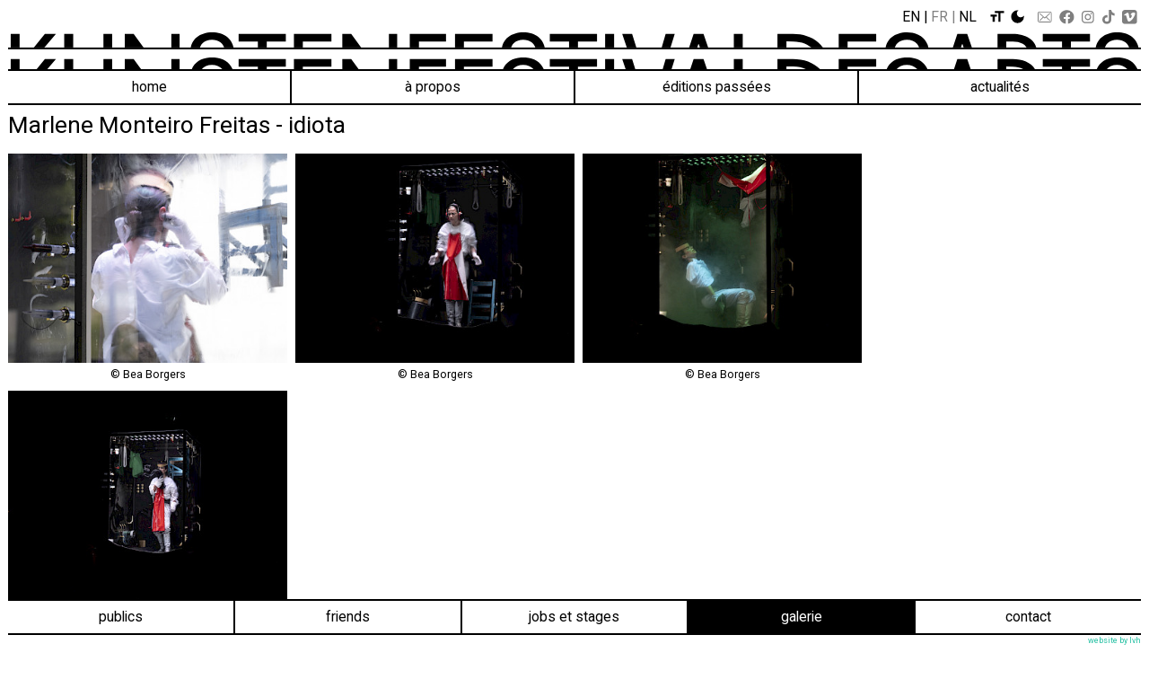

--- FILE ---
content_type: text/html; charset=utf-8
request_url: https://kfda.be/fr/galerie/photos/marlene-monteiro-freitas-idiota/
body_size: 2699
content:
<!DOCTYPE html>
<html  lang="en">
	<head>
    <meta name="viewport" content="width=device-width, height=device-height, initial-scale=1.0, shrink-to-fit=no">
		<meta http-equiv="content-type" content="text/html; charset=utf-8" />
    <title>KUNSTENFESTIVALDESARTS — Marlene Monteiro Freitas - idiota</title>
    <meta property="og:url" content="/fr/galerie/photos/marlene-monteiro-freitas-idiota/" />
    <meta property="og:title" content="KUNSTENFESTIVALDESARTS — Marlene Monteiro Freitas - idiota" />
        <meta property="og:image" content="https://kfda.be/site/templates/img/og_image2025.jpg"  />
    <meta property="twitter:image" content="https://kfda.be/site/templates/img/og_image2025.jpg"  />
     
    <link rel="shortcut icon" href="https://kfda.be/site/templates/img/favicon.png" type="image/png">
    <link rel="stylesheet" type="text/css" href="/site/templates/styles/splide.min.css" />
    <link rel="stylesheet" type="text/css" href="/site/templates/styles/splide-extension-video.min.css">
		

    <link rel="stylesheet" type="text/css" href="/site/templates/styles/variables.css" />
		<link rel="stylesheet" type="text/css" href="/site/templates/styles/main.css" />
    <link rel="stylesheet" type="text/css" href="/site/templates/styles/responsive.css" />

   
    <link rel="stylesheet" type="text/css" href="/site/templates/styles/rrssb.css" />
    <link rel="stylesheet" href="https://unpkg.com/leaflet@1.7.1/dist/leaflet.css"
   integrity="sha512-xodZBNTC5n17Xt2atTPuE1HxjVMSvLVW9ocqUKLsCC5CXdbqCmblAshOMAS6/keqq/sMZMZ19scR4PsZChSR7A=="
   crossorigin=""/>
    <!-- Make sure you put this AFTER Leaflet's CSS -->
  <script src="https://unpkg.com/leaflet@1.7.1/dist/leaflet.js"
   integrity="sha512-XQoYMqMTK8LvdxXYG3nZ448hOEQiglfqkJs1NOQV44cWnUrBc8PkAOcXy20w0vlaXaVUearIOBhiXZ5V3ynxwA=="
   crossorigin=""></script>
	</head>
  <body class="gallery">
  <header>

    <nav class="globalNav">
      <div class="burger">☰</div>
      <ul class="languages">
                            <li class="">
              <a href="/en/gallery/photos/marlene-monteiro-freitas-idiota/">En</a>
          </li>
                            <li class="is--active">
              <a href="/fr/galerie/photos/marlene-monteiro-freitas-idiota/">Fr</a>
          </li>
                            <li class="">
              <a href="/nl/galerij/photos/marlene-monteiro-freitas-idiota/">Nl</a>
          </li>
              </ul>
      <ul class="ui-tools">
        <li><a class="toggle-size" href="#"><img src="/site/templates/img/format_size.svg"></a></li>
        <li><a class="toggle-mode" href="#"><img src="/site/templates/img/dark_mode.svg"></a></a></li>
      </ul>
      <ul class="socials">

        <li><a href="mailto:info@kfda.be" target="_blank"><img alt="email link" src="/site/templates/img/kunsten_web-05.svg"></a></li>
        <li><a href="https://www.facebook.com/kunstenfestivaldesarts" target="_blank"><img alt="facebook link" src="/site/templates/img/kunsten_web-06.svg"></a></li>
        <li><a href="https://www.instagram.com/kunstenfestivaldesarts/" target="_blank"><img alt="instagram link" src="/site/templates/img/kunsten_web-07.svg"></a></li>
        <li><a href="https://www.tiktok.com/@kunstenfestivaldesarts" target="_blank"><img alt="tiktok link" src="/site/templates/img/kunsten_web-10.svg"></a></li>
        <li><a href="https://vimeo.com/kunstenfestivaldesarts"  target="_blank"><img alt="vimeo linl" src="/site/templates/img/kunsten_web-08.svg"></a></li>
      </ul>
    </nav>

    <div class="logo">
      <div class="kunstenBox">
        <a href="/fr/"><img src="/site/templates/img/header_2026.svg"></a>
      </div>
      <div class="kunstenBox">
        <a href="/fr/"><img src="/site/templates/img/header_2026.svg"></a>
              </div>
    </div>
    <!--img src="/site/templates/img/header.svg" data-src="/site/templates/img/header.svg" data-src-1000="/site/templates/img/header1000.svg" data-src-700="/site/templates/img/header700.svg" alt=""-->
  </header> 
  <div class="subheader">
      <nav class="pageNav">
        <ul><li class=""><a href="/fr/home/">Home</a></li><li class=""><a href="/fr/info-pages/about/">À propos</a></li><li class=""><a href="/fr/archives/">éditions passées</a></li><li class=""><a href="/fr/news/">Actualités</a></li></ul>        
       
      </nav>
  </div>
  <main class="content">
  
      
    <h2>Marlene Monteiro Freitas - idiota</h2>
    <div class="gallery gallery-images">
  
          <div data-type="image" class="gallery-item thumb-image">
            <img data-hi="/site/assets/files/39161/kfda_2022_marlene_monteiro_freitas_-_idiota_1_c_bea_borgers.2000x0.jpg" src="/site/assets/files/39161/kfda_2022_marlene_monteiro_freitas_-_idiota_1_c_bea_borgers.400x300.jpg" alt="">
            <div class="caption">© Bea Borgers</div>
          </div>
  
          <div data-type="image" class="gallery-item thumb-image">
            <img data-hi="/site/assets/files/39161/kfda_2022_marlene_monteiro_freitas_-_idiota_2_c_bea_borgers.2000x0.jpg" src="/site/assets/files/39161/kfda_2022_marlene_monteiro_freitas_-_idiota_2_c_bea_borgers.400x300.jpg" alt="">
            <div class="caption">© Bea Borgers</div>
          </div>
  
          <div data-type="image" class="gallery-item thumb-image">
            <img data-hi="/site/assets/files/39161/kfda_2022_marlene_monteiro_freitas_-_idiota_3_c_bea_borgers.2000x0.jpg" src="/site/assets/files/39161/kfda_2022_marlene_monteiro_freitas_-_idiota_3_c_bea_borgers.400x300.jpg" alt="">
            <div class="caption">© Bea Borgers</div>
          </div>
  
          <div data-type="image" class="gallery-item thumb-image">
            <img data-hi="/site/assets/files/39161/kfda_2022_marlene_monteiro_freitas_-_idiota_4_c_bea_borgers.2000x0.jpg" src="/site/assets/files/39161/kfda_2022_marlene_monteiro_freitas_-_idiota_4_c_bea_borgers.400x300.jpg" alt="">
            <div class="caption">© Bea Borgers</div>
          </div>
 
   </div>


    </main>

<nav class="pageNav sub-nav">
 
    <ul><li class=" droppable"><a href="/fr/info-pages/young-audiences/">Publics</a><ul class="submenu"><li><a href="/fr/info-pages/school-performance/">Écoles</a></li><li><a href="/fr/info-pages/associations/">Associations</a></li><li><a href="/fr/info-pages/young-audiences/">Jeunes publics</a></li><li><a href="/fr/info-pages/artistes-et-professionnel-les/">Artistes et professionnel·les</a></li><li><a href="/fr/other-projects/vrijwillevoles/">Bénévoles</a></li></ul></li><li class=""><a href="/fr/info-pages/friend/">Friends</a></li><li class=""><a href="/fr/info-pages/jobs-et-stages/">Jobs et stages</a></li><li class=" is--active droppable"><a href="/fr/galerie/">Galerie</a><ul class="submenu"><li class="is--active"><a href="/fr/galerie/photos/">Photos</a></li><li><a href="/fr/galerie/videos/">Vidéos</a></li><li><a href="/fr/galerie/brochures/">Brochures</a></li></ul></li><li class=" droppable"><a href="/fr/team/">Contact</a><ul class="submenu"><li><a href="/fr/team/">Équipe</a></li><li><a href="/fr/info-pages/presse/">Presse</a></li><li><a href="/fr/info-pages/newsletter/">Restez informé·es</a></li></ul></li></ul> 
</nav>

  <div class="mobile-menu">

  
<ul>
	<li>
		<a href='/fr/home/'>Home</a>
	</li>
	<li>
		<a href='/fr/info-pages/about/'>À propos</a>
	</li>
	<li>
		<a href='/fr/archives/'>éditions passées</a>
	</li>
	<li>
		<a href='/fr/news/'>Actualités</a>
	</li>
</ul>
<ul>
	<li>
		<a href='/fr/info-pages/young-audiences/'>Publics</a>
		<ul>
			<li>
				<a href='/fr/info-pages/school-performance/'>Écoles</a>
			</li>
			<li>
				<a href='/fr/info-pages/associations/'>Associations</a>
			</li>
			<li>
				<a href='/fr/info-pages/young-audiences/'>Jeunes publics</a>
			</li>
			<li>
				<a href='/fr/info-pages/artistes-et-professionnel-les/'>Artistes et professionnel·les</a>
			</li>
			<li>
				<a href='/fr/other-projects/vrijwillevoles/'>Bénévoles</a>
			</li>
		</ul>
	</li>
	<li>
		<a href='/fr/info-pages/friend/'>Friends</a>
	</li>
	<li>
		<a href='/fr/info-pages/jobs-et-stages/'>Jobs et stages</a>
	</li>
	<li>
		<a href='/fr/galerie/'>Galerie</a>
		<ul>
			<li>
				<a href='/fr/galerie/photos/'>Photos</a>
			</li>
			<li>
				<a href='/fr/galerie/videos/'>Vidéos</a>
			</li>
			<li>
				<a href='/fr/galerie/brochures/'>Brochures</a>
			</li>
		</ul>
	</li>
	<li>
		<a href='/fr/team/'>Contact</a>
		<ul>
			<li>
				<a href='/fr/team/'>Équipe</a>
			</li>
			<li>
				<a href='/fr/info-pages/presse/'>Presse</a>
			</li>
			<li>
				<a href='/fr/info-pages/newsletter/'>Restez informé·es</a>
			</li>
		</ul>
	</li>
</ul>  </div>
  <div class="signature"><a href="http://lavillahermosa.com" target="_blank">website by lvh</a></div>
  <script src="/site/templates/scripts/libs/masonry.pkgd.min.js"></script>
  <script type="text/javascript">
    var session_favorites =
      "";
  </script>
  <script src="/site/templates/scripts/libs/splide.min.js"></script>
  <script src="/site/templates/scripts/libs/splide-extension-video.min.js"></script>
  <script src="/site/templates/scripts/libs/smoothScroll.js"></script>
  <script src="/site/templates/scripts/main.js"></script>
  

<!-- Matomo -->
<script>
  var _paq = window._paq = window._paq || [];
  /* tracker methods like "setCustomDimension" should be called before "trackPageView" */
  _paq.push(["setDocumentTitle", document.domain + "/" + document.title]);
  _paq.push(["setCookieDomain", "*.kfda.be"]);
  _paq.push(['trackPageView']);
  _paq.push(['enableLinkTracking']);
  (function() {
    var u="//analytics.lvh0.com/";
    _paq.push(['setTrackerUrl', u+'matomo.php']);
    _paq.push(['setSiteId', '3']);
    var d=document, g=d.createElement('script'), s=d.getElementsByTagName('script')[0];
    g.async=true; g.src=u+'matomo.js'; s.parentNode.insertBefore(g,s);
  })();
</script>
<!-- End Matomo Code -->
 
</body>
</html><!--

ProcessWire Debug Mode: ProCache Info
=======================================
         ProCache: v401
      Render date: 2026-01-20 13:30:17
 Page render time: 0.0863s
 Total w/ProCache: 0.0868s
=======================================
-->

--- FILE ---
content_type: text/css
request_url: https://kfda.be/site/templates/styles/variables.css
body_size: 393
content:
:root, html.lightmode {
    --unit: 10px;
    --color-gray: gray;
    --color-background:white;
    --color-foreground:black;

    --color-middleground: rgb(235, 235, 235);

   

    --color-season:#ffff5b;
    --color-season2:#26c0a3;
    --color-season2-alpha:#26C0A399;

    --season-gradient:linear-gradient(180deg, var(--color-season) 0%, var(--color-season) 30%, var(--color-season2) 60%);

    /*--color-season-light:#FF990099;
    --color-season2-light:#b49c53;*/
    --color-season-alpha:#fFF;
  }

  html.lightmode header img, html.lightmode .logos img{
    filter:none;
  }
  html.darkmode{
    --color-background:black;
    --color-foreground:white;
    --color-season:rgb(50, 50, 50);
    --color-middleground: rgb(100, 100, 100);
  }

  html.darkmode header img, html.darkmode .logos img{
    filter: invert(1);
  }
  /*
  @media (prefers-color-scheme: dark) {
    :root{
      --color-background:black;
      --color-foreground:white;
      --color-season:rgb(50, 50, 50);
      --color-middleground: rgb(100, 100, 100);
    }
  
    header img, .logos img{
      filter: invert(1);
    }
  }
  
  */

--- FILE ---
content_type: text/css
request_url: https://kfda.be/site/templates/styles/main.css
body_size: 7468
content:
@import url('https://fonts.googleapis.com/css2?family=Roboto:ital,wght@0,400;0,500;1,400;1,500&display=swap');
*{
  box-sizing: border-box;
}


html {
  font-size: 10px;
  width:100%;
}

html.large{
  font-size:14px;
}
html, body{
  margin:0;
}

body {
  padding:0 1rem 1rem 1rem;
  background:var(--color-background);
  color:var(--color-foreground);
  overflow-x: hidden;
  font-family: 'Roboto', sans-serif;
  font-size:1.75rem;
  line-height:2rem;
  width:100%;
  overflow-x:hidden;

}
body.no-scroll{
  overflow: hidden;
}
strong{
  font-weight:500;
}
a {
  color: inherit;
  text-decoration: none;
}

p,
div {
  margin: 0;
  padding: 0;
}

h1,
h2,
h3,
h4 {
  overflow-wrap: break-word;
  font-weight: normal;
  margin: 0;
  padding: 0;
}
h2, h3, h4{
  margin-top:2rem;
  margin-bottom:2rem;
}
h1{
  font-size:3.8rem;
  line-height:4rem;
}
h2{
  font-size:2.9rem;
  line-height:3rem;
}

h4{
  margin-left:4rem;
  font-size:2.9rem;
  line-height:3rem;
}
h5{
  font-size: 1.75rem;
  line-height:2rem;
  font-weight: normal;
  margin: 2rem;
}
h5+p{
  text-indent:0;
}
h2:first-child, h4:first-child{
  margin-top:0;
}
ul h2{
  margin-top:0;
}
ul {
  margin: 0;
  padding: 0;
}

sup {
  line-height: 0;
  font-size: 0.5em;
}

ul li {
  list-style: none;
}
.mobile{
  display:none;
}
.picto{
  height: 1.3em;
  vertical-align: text-bottom;
  margin-right: 2px;
}
.mobile-menu{
  display:none;
}
.msr-gutter{
  width:1rem;
}
header {
  position: fixed;
  background: var(--color-background);
  top: 0;
  left:0;
  width:100%;
  padding: 1rem 1rem 0 1rem;
  height:calc(100vw * 0.06);
  z-index:2000;
  overflow:hidden;
  box-sizing: border-box;
}
section.txt .descriptions p.press-citation{
  text-indent:0;
  font-style: italic;
  margin:2rem;
}
p.press-citation a{
  display:block;
  font-style:normal;
}

header nav.globalNav {
  text-align: right;
  line-height: 2rem;
  height: 2rem;
}

nav.globalNav .burger {
  display: none;
}

header nav.globalNav ul,
header nav.globalNav ul li {
  display: inline;
}

header nav.globalNav ul {
  padding-left: 1rem;
}



header nav.globalNav ul.languages {
  text-transform: uppercase;
  position: relative;
  top: 1px;

}

header nav.globalNav ul.languages li.is--active{
  color: var(--color-gray);
}

@media (hover: hover) and (pointer: fine) {
  header nav.globalNav ul.languages li:hover {
    color: var(--color-gray);
  }
}
nav.pageNav ul li.shopLink{
  background:var(--color-season2);
}
.shopLink img{
  display:block;
  margin:0 auto;
  height:2rem;
  width:auto;
}
header nav.globalNav ul.shop img{
  opacity:1;

}

header nav.globalNav ul.languages li:not(:nth-last-child(1)):after {
  content: ' | ';
}
header nav.globalNav ul.socials li{
  margin-right:0.5rem;
}

header nav.globalNav ul.ui-tools img{
  height:2.1rem;
  opacity:1;
  vertical-align:top;

}

header nav.globalNav ul img{
  height:1.8rem;
  width:auto;
  opacity: 0.5;
  vertical-align: middle;
  margin-top:0;
}
header img {
  margin-top: 1rem;
  width: 100%;
}
header .logo{
  position:relative;
}
header .logo .kunstenBox{
  background:var(--color-background);
  
  width:100%;
}
header .logo .kunstenBox:nth-child(2){
  transform:translateY(-90%);
  border-top:2px solid var(--color-foreground);
  
}

.subheader{
  margin-top:calc(100vw * 0.06);
  position:sticky;
  position: -webkit-sticky;
  top:calc(100vw * 0.06);
  z-index:2000;
}

/* for testing */
body.home .subheader{
  /* this value 0.38 has to be calculated regarding the subheader height ! */
  margin-top:calc(100vw * 0.38);
}

nav.pageNav {
  border-top:2px solid var(--color-foreground);
  text-transform:lowercase;
}
nav.pageNav ul {
  display: flex;
  flex-wrap: nowrap;
}
 
nav.pageNav ul li:first-child{
  border-left:0;
}
nav.pageNav ul.submenu li:first-child{
  border-left: 0;
}

nav.pageNav ul li {
  width: 100%;
  text-align: center;

  color:var(--color-foreground);
  background: var(--color-background);
  position:relative;
  border-bottom: 2px solid var(--color-foreground);
  border-left: 2px solid var(--color-foreground);
  transition: background-color 0.5s linear;
    box-sizing: content-box;

}
nav.pageNav ul.submenu li{
  border:0;
  border-bottom: 2px solid var(--color-foreground);
}

nav.pageNav ul li.is--active,
nav.pageNav ul li.active{
  background: var(--color-foreground);
  color: var(--color-background);
}

@media (hover: hover) and (pointer: fine) {
nav.pageNav ul li:hover {
  background: var(--color-foreground);
  color: var(--color-background);
}
}
nav.pageNav ul li a {
  display: block;
  padding: 1rem 0;
}

/*sublist in menu */
nav.pageNav ul li>ul.submenu{
  left: auto;
}
nav.pageNav ul li>ul{
  position: absolute;
  width: 100%;
  left:0;
  margin-top: 2px;
  display: none;
}



nav.pageNav ul li.active ul{
  color:var(--color-foreground);
  background:var(--color-background);
}

nav.pageNav ul.submenu{
  width: calc(100% + 2px);
  transform: translateX(-2px);
  /* border-right: 2px solid light; */
  position: absolute;
  padding: 0px;
  margin-top: 2px;
  z-index:10;
}
nav.pageNav ul li:first-child ul.submenu{
  transform:translateY(-4rem) translateX(0);
  width:100%;
  width:calc(100% + 1px);
}
nav.pageNav ul li:last-child ul.submenu{
  width:100%;
}

nav.pageNav.sub-nav ul.submenu{
  bottom:0;
  transform:translateY(-4rem) translateX(-2px);
  width: calc(100% + 1px);

  margin-top: 1px;
}



nav.pageNav ul li:last-child ul.submenu li{
  border-right:0;
}
nav.pageNav ul li ul.submenu li{
  border-right: 2px solid var(--color-foreground);
  border-left:  2px solid var(--color-foreground);
}
nav.pageNav ul li ul.submenu li:first-child{
  /* border-right: 2px solid light; */
  border-left:  2px solid var(--color-foreground);

}
nav.sub-nav ul li ul.submenu li:first-child{
  border-top: 2px solid var(--color-foreground);
}

/* nav.pageNav ul.submenu:first-child li:first-child{
  border-left: 0;
} */

nav.pageNav.sub-nav ul li:first-child ul.submenu li{
  border-right: 2px solid var(--color-foreground);
  border-left:0;
}
nav.pageNav.sub-nav ul li:last-child ul.submenu li{
  border-right: 0;
  border-left:  2px solid var(--color-foreground);
}

@media (hover: hover) and (pointer: fine) {
  nav.pageNav ul li:hover ul{
    color:var(--color-foreground);
    background:var(--color-background);
  }
}

nav.pageNav ul li>ul>li{
  width:100%;
}

nav.pageNav ul li>ul>li>a{/*filter category title*/
  width:100%;
  display:block;
  /* color:light-g; */
  border-top:0;
}
/* 
nav.pageNav ul.filters li > ul > li.filters-cat{
  background-color: silver;
} */


nav.pageNav ul.filters li > ul > li .closeButton{
  position: absolute;
  z-index: 2;
  top: 0.3rem;
  display: none;
  left: 96%;
}

@media (hover: hover) and (pointer: fine) {
nav.pageNav ul.filters li > ul > li.active > span:hover .closeButton{
  display: block;
}
}


nav.pageNav ul.filters li{
  cursor:pointer;
  position:relative;
  width:34%;
}

nav.pageNav ul.filters li.myselection.disabled{
  pointer-events: none;
  color: darkgray;
}


/* nav.pageNav ul.filters li.myselection a:before{
  content:"★ ";
} */


/*filters lists */
nav.pageNav ul.filters li>ul{
  position: absolute;
  width: calc(100% + 2px);
  left:-2px;
  margin-top: 2px;
  display: none;
}

nav.pageNav ul.filters li.nav-edition > ul{
  height:200px;
  overflow:auto;
  border-bottom:2px solid var(--color-foreground);
  border-right:2px solid var(--color-foreground);
  left:0px;
}
nav.pageNav ul.filters li.nav-edition > ul li{
  border-bottom:2px solid var(--color-foreground);
  border-left:2px solid var(--color-foreground);
  padding:0.5rem;
}
nav.pageNav ul.filters li.nav-edition > ul li:last-child{
  border-bottom:0;
}
nav.pageNav ul.filters li.nav-edition li.active{
  display:none;
}
nav.pageNav ul.filters li.active>ul{
  display:block;
}
nav.pageNav ul.filters li.active ul{
  color:var(--color-foreground);
  background-color:var(--color-background);
}

@media (hover: hover) and (pointer: fine) {
nav.pageNav ul.filters li:hover ul{
  color:var(--color-foreground);
  background-color:var(--color-background);
}
}
nav.pageNav ul.filters li>ul>li{
  width:100%;
  border:none;
  text-align: left;
  box-sizing: border-box;
}
nav.pageNav ul.filters li>ul>li>span{/*filter category title*/
  width:100%;
  display:block;
  padding:0.5rem;
  border:2px solid var(--color-foreground);
  border-top:0;
}

/*filters listing*/
nav.pageNav ul.filters li>ul>li>ul{
  position:relative;
  display: none;
  width:100%;
  border-left:2px solid var(--color-foreground);
  border-right:2px solid var(--color-foreground);
  margin-top:0;
  left:0;
  height:200px;
  overflow:auto;
  border-bottom:2px  solid var(--color-foreground);
}
nav.pageNav ul.filters li>ul>li>ul>li{
  border:none;
  padding:0 0.5rem;
  margin:0.5rem 0;
}
nav.pageNav ul.filters li.containsActive{
  background-color: grey;
}

@media (hover: hover) and (pointer: fine) {
nav.pageNav ul.filters li.containsActive:hover{
  background-color: rgb(0, 0, 0);
  color: var(--color-background);
}
}

/* NAV */

nav.sub-nav {
  position: fixed;
  z-index: 2000;
  bottom: 0;
  padding-bottom: 1.5rem;
  background:var(--color-background);
  left: 1rem;
  right: 1rem;
  display: flex;
  flex-direction: column-reverse;
}
nav.pageNav.sub-nav ul li{
  background: var(--color-background);

}

@media (hover: hover) and (pointer: fine) {
nav.pageNav.sub-nav ul li:hover{
  background-color:var(--color-foreground);
  color:var(--color-background);
}
}

nav.pageNav.sub-nav ul li.is--active{
  background-color:var(--color-foreground);
  color:var(--color-background);
}

/* content global */
body main{
  position:relative;
  background:var(--color-background);
  z-index:1000;
  padding-top:1rem;
  padding-bottom:10rem;
  min-height:100vh;
}

body main.content.highlight{
  background:var(--color-season2-alpha);
}

body main.content a{
  color:var(--color-season2);
}
body main.content.highlight a{
  color:var(--color-season2);
}
body main.content a * {
  color:var(--color-foreground);
}
.project-infos h2:nth-child(2) {
  margin-left: 4rem; 
}
.project-infos h3{
  margin: 0 0 0 4rem;
  font-size: 1.75rem;
  line-height: 2rem;
  font-style: italic;
}

body main.content section div h1 sup {
  line-height: 0;
}

body div#main .loading{
  display:none;
}

/* LOGOS */
.logos{
  display:flex;
  width:100%;
  flex-wrap: wrap;
}
.logos div{
  
  display:flex;
  margin:1rem 1rem 0 0;
  width:90px;
  height:90px;
  justify-content: center; /* align horizontal */
  align-items: center; /* align vertical */
}
.logos div img{
  max-width:100%;
  max-height:100%;
  object-fit: contain;
}
/* ------- HOME ----------  */
 .home-description{
   width:100%;
   margin-bottom:1rem;
   padding:1rem;
   color: var(--color-season);
   font-size: 3.8rem;
line-height: 4rem;
 }
.homeboxes{
  /*
  border-bottom:2px solid var(--color-season);
  */
  border-bottom:2px solid var(--color-foreground);
  padding-bottom:2rem;
}
.homebox h1.message {
    text-align: center;
    text-transform: uppercase;
}
body main.content a * {
    color: var(--color-foreground);
}
/*body main.content a em{
  color:var(--color-season);
}*/
.homebox h1, .homebox .infos {
    margin-left: 0;
    margin-bottom: 1rem;
}
.homebox.tmpl-main-description{
  background: var(--color-season);
}
.homebox { 
  width: calc(33% - 0.3rem); 
  margin-bottom:1rem;
  background:var(--color-foreground);
  color:var(--color-background);
  padding:1rem;
}

h1.section-title{
  margin-left: 2rem;
}

/* CARROUSEL */
.carrousel-box{
  /* margin: 0.5rem;*/
  /* padding: 2rem;  */
  display: flex;
  height: 51rem;
}
.carrousel-box .more-page{
align-self:center;
color:var(--color-foreground);
font-size: 4rem;
margin: auto;
text-transform: capitalize;
}
.carrousel-box .more-page a{
  color: var(--color-foreground);
}
.carrousel{
  /* padding: 0 2rem 0 2rem; */
width: calc(100% - 3rem);
margin-left: auto;
margin-right: auto;
position: relative;
}
.homebox.carrousel-box img{
object-fit: contain;
display: block;
max-width: 100%;
max-height :  100%;
}
li.carrousel-box a{
  display: flex;
  flex-direction: column;
  width: 100%;
}
/* 
  max-height of contained img has to be dynamic : based on the height of the text 
  so we pur overflow to hidden to avoid the img spilling out the container
*/
.carrousel-container{
  margin-top: auto;
  overflow: hidden;

}
.carrousel .homebox{
  color:var(--color-foreground);
}
.carrousel .homebox h1.message{
  text-transform: unset;
  text-align: left;
}

.carrousel.news .homebox{
  background-color: transparent;
}

.carrousel.news .homebox::after {
  content: '';
  position: absolute;
  width: 100%;
  height: 100%;
  /* border-right: 2px solid rgb(0, 0, 0); */
  border-right: 2px solid var(--color-season2);
  
  left: 0.6rem;
  top: 0rem;
  z-index: -1;
}

.carrousel.info-pages .homebox a *{
    color:var(--color-foreground);
}
.carrousel.news .homebox a *{
  color:var(--color-foreground);
}
.carrousel.info-pages .homebox{
  background-color: var(--color-season2);
}
.carrousel.agenda .homebox{
  background: var(--season-gradient);
  
}



.carrousel.agenda .homebox.carrousel-box img{
  /* max-height: 35rem; */
}

body main.content .homebox a *{
  color:var(--color-background);
}
body main.content .homebox.tmpl-project a *{
  color:var(--color-foreground);
}
.homebox h1, .homebox .project-infos{
  margin-left:0;
  margin-bottom:1rem;
}

.homebox.tmpl-project{
  color:var(--color-foreground);
  background:var(--color-middleground);
}
.homebox .source{
  margin-bottom:1rem;
}
.homebox h1.message{
  text-align:center;
  text-transform:uppercase;
 
}
.homebox img{
  width:100%;
  height:auto;
}


/* ------- PROJECTS ------- */
#search_projects{
  border:none;
  width:40%;
  background:transparent;
  text-align:center;
  height:100%;
  color:var(--color-foreground);
  font-size:1.75rem;
  font-family:Roboto, sans-serif;

}

#search_projects::placeholder{
  color:var(--color-foreground);
  opacity:1;
  font-size:1.75rem;
  font-family:Roboto, sans-serif;
  
}

@media (hover: hover) and (pointer: fine) {

li:hover #search_projects:focus::placeholder {
  color: var(--color-foreground);
}
}
input#search_projects:focus {
  color: var(--color-foreground);
  outline : none;
}
@media (hover: hover) and (pointer: fine) {

li:hover #search_projects, li:hover #search_projects::placeholder{
  color:var(--color-background);
}
}
.fav-toggle{
  display : block;
}
span.fav-toggle:before {
  
  cursor:pointer;
  font-size: 2rem;
  content: "★";
}

span.myselection-star{
  display: inline-block;
/* position: absolute; */
  /* top: 1.0rem; */
  /* left: 19rem; */

  color: var(--color-season2);
}
span.myselection-star.disabled{
  color:gray;
}
span.myselection-star:before{
  content: "★";
  font-size: 2rem;
  
}

.myselection-star.load{
  width: min-content;
  height: min-content;
  -webkit-animation: rotation .6s cubic-bezier(.55,.06,.68,.19) infinite;
  -moz-animation: rotation .6s cubic-bezier(.55,.06,.68,.19) infinite;
  -o-animation: rotation .6s cubic-bezier(.55,.06,.68,.19) infinite;
  animation: rotation .6s cubic-bezier(.55,.06,.68,.19) infinite;
}
.load{
  width: min-content;
  height: min-content;
  -webkit-animation: rotation .6s cubic-bezier(.55,.06,.68,.19) infinite;
  -moz-animation: rotation .6s cubic-bezier(.55,.06,.68,.19) infinite;
  -o-animation: rotation .6s cubic-bezier(.55,.06,.68,.19) infinite;
  animation: rotation .6s cubic-bezier(.55,.06,.68,.19) infinite;
}
@-webkit-keyframes rotation {
  from {
    transform: rotate(0deg);
  }
  to {
    transform: rotate(359deg);
  }
}
@-moz-keyframes rotation {
  from {
    transform: rotate(0deg);
  }
  to {
    transform: rotate(359deg);
  }
}
@-o-keyframes rotation {
  from {
    transform: rotate(0deg);
  }
  to {
    transform: rotate(359deg);
  }
}
@keyframes rotation {
  from {
    transform: rotate(0deg);
  }
  to {
    transform: rotate(359deg);
  }
}

.fav-toggle.active{
  color: var(--color-season2);
}

.project-infos h2{
  margin:0;
}

body.projects main.content section>a , 
body.archives main.content section>a {
  display: flex;
  flex-wrap: nowrap;
  box-sizing: border-box;
}

body.projects main.content section,
body.archives main.content section  {
  /*border-bottom:2px solid var(--color-season);*/
  border-bottom:2px solid var(--color-foreground);
  overflow:hidden;  
  transition: padding-bottom 1s ease-in-out;
} 
body.projects main.content section.project.highlight{
  background:var(--color-season);
}
body.projects main.content section.project.past{
  opacity:0.5;

}


@media (hover: hover) and (pointer: fine) {

body.projects main.content section:hover,
body.archives main.content section:hover{
  padding-bottom:100px;
}
}
body.projects main.content section div,
body.archives main.content section div  {
  width: 25%;
  padding: 1rem;
  padding-bottom: 2rem;
  position:relative;
}

body.projects main.content section div.image img,
body.archives main.content section div.image img {
  width: 100%;
  position:absolute;
  left:0;
}
/* ------- VENUES ------- */

body.festivalVenues main.content section {
  display: flex;
  flex-wrap: nowrap;
  box-sizing: border-box;
}
body.festivalVenues h2{
  margin-bottom:0; 
}
body.festivalVenues main.content section {
  /*border-bottom:2px solid var(--color-season);*/
  border-bottom:2px solid var(--color-foreground);
}

body.festivalVenues main.content section div {
  width: 50%;
  padding: 1rem;
}

body.festivalVenues main.content section div.image img {
  width: 100%;
}

body.festivalVenues .map{
  height:200px;
 
}
body.festivalVenues .leaflet-touch, body.festivalVenues .leaflet-bar{
  border:none;
}

/* VENUE */
body.venue main.content{
  display:flex;
}
 ul.transports li{
  display:flex;
}
ul.transports li p{
  margin-right:1rem; 
}
body.venue .map{
  width:100%;
  height:calc(100vh - 16rem);
  background:grey;
}
/* Edito & projects */

body.festival main.content section,
body.project main.content section, body.venue main.content section{
  margin-top: 1rem;
  width: 50%;
  padding-right:2rem;
}


body.festival main.content section p:not(:nth-child(1)),
section.txt .descriptions p {
  /*text-indent: 2rem;*/
  margin:2rem 0;
}

.descriptions{
  /*padding-top:2rem;*/
}

section.txt{
  padding-left:2rem;
}

section.txt .descriptions h5+p, section.txt .descriptions h2+p, section.txt .descriptions p:nth-child(1){
  text-indent:0;
}

section.txt ul, section.txt ul li{
  list-style: '— ';
  list-style-position: inside;
}

/* edito */

body.festival main.content section {
  font-size: 1.5rem;
}

/* project */
body.project .date h2{
  margin-bottom:0;
}
body .carrousel .date h2{
  margin-bottom: 0;
}
body.project main.content,
body.project main.content section .representations {
  display: flex;
  flex-wrap: wrap;
}
div.representations ul, div.representations ul li{
  list-style: none;

}
body.project main.content section iframe{
  margin-bottom:2rem; 
}
body.project main.content .read-more{
  margin:1rem 0 4rem 0;

}
body.project main.content .read-more a{
  background:var(--color-season2);
  color:var(--color-background);
  font-weight: bold;
  padding:0 1rem;
}
body.project main.content.highlight .read-more a{
  background:var(--color-season);
}
body.project main.content .read-more a::after{
  content:'↓';

}
body.project main.content .read-more div{
  background:var(--color-season2);
  color:var(--color-background);
  padding:1rem;
  display:none;
}
body.project main.content.highlight .read-more div{
  background:var(--color-season2);
} 
body.project main.content .read-more div.active{
  display:block;
}
body.project main.content .read-more div p{
  margin-bottom:1rem;
}
body.project main.content section.txt .representations .representation {
  width:25%;
  border-right: 2px solid var(--color-season2);
  padding: 0 1rem;
  margin-bottom:1rem;
  
  
}
body.project main.content.highlight section.txt .representations .representation {
  border-color:var(--color-season2);

}
body.project main.content section.txt .representations .representation ul{
  margin:1rem 0;
}
body.project main.content section.txt .representations .representation ul>li{
  text-indent: 0;
  margin-bottom: 0;
}
body.project main.content section.txt .representations .representation ul>li:before{
  content:'';
}
body.project main.content section.txt .representations .representation ul li:nth-child(even) {
  background: var(--color-middleground);
}
.artists span {
  display: block;
  border-bottom: 2px solid var(--color-season);
}

body.project main.content section.txt .representations .representation ul li .picto{
  height:1.5em;
}

body.project main.content section.txt .representations .representation ul li.link a {
  background: var(--color-season2);
  color: var(--color-background);
  display: block;

  text-transform:lowercase;
  padding:0 1rem;
}
body.project main.content.highlight section.txt .representations .representation ul li.link a{
  background: var(--color-season2);
}
body.project main.content section.txt .representations .representation ul li.link a.status-3{
  opacity:0.5;
  cursor:default;
}
body.project main.content section.txt .representations,
main.content section.txt .descriptions, main.content section.txt .see-also {
  margin:2rem 0;
}

body.project {
  
  margin-bottom:1rem;
}
body.project .txt ul{
  margin:1rem 0;
}
body.project  .txt ul > li {

  margin-bottom:1rem;
}

main.content section.txt .credits{
  margin-bottom:2rem;
  font-size:0.8em;
}
/*GALLERY*/
div.gallery{
  flex-wrap:wrap;
  overflow:hidden;
  margin-bottom:2rem;
  display:flex;
}

div.gallery .images{
  width:100%; 
  height:100%;
} 
div.gallery img {
  max-width: 100%;
  max-height:100%;
  object-fit: contain;
  cursor:pointer;
  
}

.gallery.is-active .splide__list {
  display:flex;
 }
 .splide__slide{
   cursor:grab;
 }
 .gallery-item {
   position:relative;
 }
.gallery-item.main-image{
  width:100%;
  text-align:center;
  
}

.gallery-item.main-image img{
  max-width:100%;
  max-height:calc(100vh - 26rem);
}
body.gallery .gallery-item.thumb-image{
  width:320px;
}
.gallery-item.thumb-image{
  width:25%;
  padding:0 1rem 1rem 0;
}
.gallery-item[data-type='video'] div.thumb{
  position:relative;
}
.gallery-item[data-type='video'] div.thumb::before{
  content:'';
  position:absolute;
  width:40px;
  height:40px;
  top:50%;
  background:#CCC;
  cursor:pointer;
  left:50%;
  transform:translate(-50%, -50%);
  border-radius: 50%;
  opacity:0.8;
}
.gallery-item[data-type='video'] div.thumb::after{
  cursor:pointer;
  border-color: transparent transparent transparent var(--color-foreground);
  border-style: solid;
  border-width: 9px 0 9px 17px;
  content: "";
  display: inline-block;
  margin-left: 2px;
  position:absolute;
  top:50%;
  left:50%;
  transform:translate(-50%, -50%);
}

#lightbox .gallery-item[data-type='video'] div.thumb::after, #lightbox .gallery-item[data-type='video'] div.thumb::before{
  display:none;
}
.image-container, .video-container{
  /*background-size:contain;
  background-position:center center;
  background-repeat: no-repeat;
  
  width:100%;
  height:calc(100% - 4rem);
  display:flex;
  justify-content: center;
  align-items:center;*/
}
.gallery-item iframe{
  max-width:100%;
  max-height:100%;
}
.caption{
  text-align:center;
  line-height:2rem;
  font-size:0.8em;
  width:100%;
}
.zoom-button{
  display:none;
  height: 4rem;
  width: 4rem;
  text-align: center;
  line-height: 1rem;
  position: absolute;
  z-index:50000;
  left: 50%;
  top: 50%;
  font-size: 4rem;
  margin-left: -2rem;
  margin-top: -2rem;
  color: var(--color-background);
  cursor:pointer;
}

.zoom-button.active{
  display:block;
} 
@media (hover: hover) and (pointer: fine) {

  .zoom-button:hover {
    display: block;
  }
}

.splide__pagination{
  height:2rem;
  bottom:0rem;
  position: relative;

}
.splide__pagination__page{
  opacity:1;
  display:block;
  background-color: var(--color-background);
  border: solid var(--color-foreground) 2px;
}
.splide__pagination__page.is-active{
  /* background:var(--color-gray); */
  background:var(--color-foreground);
  transform: scale(1);
}
.splide__arrows{
  position: relative;
}
.splide__arrow{
  background-color: transparent;
  top:25rem;
  scale: 1.4;
}

.splide__arrow[disabled]{
  display:none;
}
.splide__arrow--prev{
  left:-2rem;
}
.splide__arrow--next{
  right: -2rem;
}
.splide__arrow--prev svg {
  transform: scaleX(-0.7);
}
.splide__arrow--next svg {
  transform: scaleX(0.7);
}
#lightbox.active{
  display:block;
}

#lightbox{
  width:100vw;
  height:100vh;
  position:fixed;
  top:0;
  left:0;
  display:none;
  z-index:10000;
}

#lightbox:after{
  content: '✖';
  position:absolute;
  font-size:3rem;
  top:1rem;
  right:1rem;
  cursor:pointer;
  font-weight:bold;
}

#lightbox .content, #lightbox .background{
  position:absolute;
  left:0;
  top:0;
  width:100%;
  height:100%;
}
#lightbox .splide__slide{
  padding:0;
}
#lightbox .background{
  opacity:0.8;
  background:var(--color-background);

}
#lightbox img{
  cursor:grab;
  max-width:100%;
  max-height:100%;
}
#lightbox .zoom-button{
  display:none;
}
#lightbox .gallery-item{
  width: 50vw;
  height: calc(100vh - 2rem);
  display: flex;
  justify-content: center;

  flex-wrap: wrap;
  flex-direction: row;
  align-content: center;
  padding: 2rem;
}
#lightbox.single .gallery-item{
  margin:0 auto;
}

.splide__video{
  height: calc(50vw * 0.57);
  top: 50%;
  transform: translateY(-50%);
}
#splide-list .splide__slide--has-video:only-child .splide__video{
  width: calc(50vw);
  left:50%;
  transform: translateX(-50%) translateY(-50%);
  margin: 0 auto;
}

/* events */
body main.content a.event-cat{
  display:block;
}
body main.content ul.hours a.ticket-link{
  margin-top:0;
} 
body main.content.highlight a.ticket-link{
  background: var(--color-season);
}
body main.content a.ticket-link{
  background: var(--color-season2);
  color: var(--color-background);
  font-weight:bold;
  display: inline-block;
  padding: 0 1rem;
  white-space: nowrap;
  z-index: 1000;
  position: relative;
  
}
body main.content a.ticket-link.status-0{
  opacity:0.5;
  cursor:default;
}
span.repr-time{
  margin-bottom:1rem;
  display:block;
}
.timeslider{  
  width:100%;
  display:flex;
  height: 4rem;
  margin-bottom:2rem;
  overflow: hidden;
}
.timeslider .go-left, .timeslider .go-right{
  width:3rem;
  height:3rem;
  font-size:2.9rem;
  line-height:3rem;
  cursor:pointer;
}
.timeslider .go-right{
  text-align:right;
}
main.content ul.days {
  cursor:grab;
  user-select: none;
  position: relative;
  display:flex;
  flex-wrap:nowrap;
  overflow-x: scroll; 
  width:calc(100% - 6rem);
  height: 100%;
  padding-bottom: 30px;
  box-sizing: initial;
  
} 


main.content ul.days li h2{
  margin:0;
  display:flex; 
}
main.content ul.days a{
  color:var(--color-foreground);
  display:block;
  
} 
main.content ul.days li.active a {
  color: var(--color-season2);
}

@media (hover: hover) and (pointer: fine) {

main.content ul.days li a:hover{
  color:var(--color-season2); 
}
}
main.content ul.days li h2:after{
  content:', ';
  display:block;
}
main.content ul.days li:last-child h2:after{
  content:'';
}
main.content ul.days li{
  
  
  padding:0 0.5rem; 
}
main.content ul.days .today {
  width: 100%;
  text-align: center;
}

main.content section.days .yesterday,
main.content section.days .tommorrow {
  position: absolute;
  top: 1rem;
}

main.content section.days .yesterday {
  left: 0;
}

main.content section.days .tommorrow {
  right: 0;
}
span.repr-hour{
  font-size:0.8em;
  line-height:1em;
  white-space: nowrap;
}
main.content section.timeline {
  flex-wrap: wrap;
}

main.content section.timeline div {
  padding: 0;
}

main.content section.timeline .hours {
  display: flex;
  flex-wrap: nowrap;
  width: 75%;
}

main.content section.timeline .line {
  width: 100%;
  display: flex;
  flex-wrap: nowrap;
}

main.content section.timeline .line .hours li {
  width: 26%;
  border-left: 1px solid var(--color-gray);
  border-bottom: 1px solid var(--color-gray);
  
  position:relative;
}
main.content section.timeline .line .hours li .representation{
  background:var(--color-season2);
  height:100%;
  position:absolute;
}
main.content section.timeline .line .hours li .representation.approx{
  background:linear-gradient(to right, var(--color-season2) 75%, transparent 100%);
}
main.content section.timeline .line .hours li:nth-last-child(1) {
  flex-shrink: 0;
}

main.content section.timeline .line .hours li.active {
  background: var(--color-season2);
  cursor: help;
}

main.content section.timeline .line .hours li.neverEnd.active {
  background: linear-gradient(to right, var(--color-season2), transparent);
}

main.content section.timeline .line .hours li.active span {
  font-size: .75rem;
  padding-top: 0.5rem;
  position: absolute;
  display: none;
}

@media(hover: hover) and (pointer: fine){

  main.content section.timeline .line .hours li.active:hover span {
    display: initial;
  }
}

main.content section.timeline .line .event {
  border-top: 1px solid var(--color-gray);
  width: 25%;
  padding: 1rem;
  margin-top: -1px;
}

main.content section.timeline .line:nth-child(1) .event {
  border-top-color: transparent;
  
}

main.content section.timeline .line:nth-last-child(1) .event {
  border-bottom: 1px solid var(--color-gray);
}

li.event{
  margin-bottom:1rem;
}


.event p:last-child {
  margin-left: 1rem;
}

.calendar{
  width:100%;
}

.calendar-day{
  width:100%;
  border-bottom:2px solid var(--color-season2);
  margin-bottom:1rem;
}
.calendar-day ul.active{
  display:block;
}
.calendar-day ul{
  display:none;
}

.calendar-day h2{
  cursor:pointer;
  margin-left:4rem;
  margin-bottom:1rem;
}

.calendar-day>ul>li{
  display:flex;
  padding:1rem 0;
  border-top:1px solid var(--color-gray);
 
}
.calendar-day > ul > li:last-child{
 
  margin:0;
}

.calendar-day>ul>li>span:first-child{
  width:20%;
}
.calendar-day ul>li>div{
  width:40%;
  padding-right:1rem;
}
.calendar-day em a{
  display:block;
}

/*PROJECTS CATEGORIES*/
body.projectCategory main.content a{
  color:var(--color-background);
}
body.projectCategory main.content{
  background-color:var(--color-season-alpha);
  display:flex;
} 

body.projectCategory main.content section{
  width:33%;
  padding:0 1rem;
}

body.projectCategory main section.txt .credits, body.projectCategory main section.txt .description{
  margin-top:1rem;
}
ul.projectsList{
  
}
ul.projectsList li{
  border-bottom: 2px solid var(--color-season2);
  padding:0.5rem 0;
}

main.content.highlight ul.projectsList li{
  border-color:var(--color-season);
}

ul.projectsList li h2{
  margin:0;
}
ul.projectsList li h2:nth-child(2){
  margin-left:4rem;
}
body.text-page main.content .txt{
  font-size: 2.5rem;
  line-height:3rem;
  font-weight: normal;
  width:50%;
  
}
body.text-page main.content .txt p{
  /*text-indent:2em;*/
  margin:2rem 0;
}
/* ARTIST */
body.artist main.content{
  
  display:flex;
} 

body.artist main.content section{
  width:33%;
  padding:0 1rem;
}
body.artist ul.projectsList a h2{
  color:var(--color-season2);
}
/* INFO-PAGE*/
.infobox a{
  color:var(--color-season2);
}
main.highlight .infobox a{
  color:var(--color-season);
}
.infobox { 
  width: calc(33% - 0.3rem); 
 
  
  padding:1rem;
}

.infobox p{
  margin-top:1rem;
}
.infobox h2+p, .infobox p:nth-child(1){
  /*margin-top:0;*/
}
.infobox ul{
  margin-left:15px;
  margin-bottom:1rem;
}
.infobox ul > li {
  text-indent: -15px;
}
.infobox ul > li:before {
  content: "— ";
  text-indent: -15px;
}
.infobox ul.projectsList{
  margin-left:0;
}
.infobox ul.projectsList > li{
  text-indent:0;
}
.infobox ul.projectsList > li:before{
  content:'';
}

.infobox img{
  width:100%;
  display:block;
  margin-top:1rem;
}

.infobox img.picto{
  width:auto;
  margin:0;
}
.infobox .video-container{
  height:auto;
  display:block;
  padding:56.25% 0 0 0;
  position:relative;
  overflow:hidden;
}
.infobox .video-container iframe{
  width: 100%;
	position:absolute;
  height:100%;
  top:0;
  left:0;
}
/*TEAM*/
body.team main.content{
  display:flex;
}
body.team main.content section{
  width:50%;
}
body.team main.content section.portraits{
  display:flex;
  flex-wrap:wrap;
  align-content: start;
}
body.team main.content section .infobox.portrait{
  width:calc(25% - 10px);
}
.infobox.portrait a {
  word-wrap: break-word;
}
.infobox.portrait img{
  margin-top:0;
  margin-bottom:1rem;
  width:100%;
  height:auto;
  display:block;
}
.infobox.portrait p{
  margin:0;
}

/*MEDIAS*/
body.medias main.content{
  display:flex;
  flex-wrap:wrap;
}
body.medias main.content div.gallery-container{
  width:25%;
  border-right:2px solid var(--color-season2);
  margin-bottom:2rem;
  padding:0 1rem;
  
}
body.medias main.content div.gallery-container.gallery-videos .caption{
  display:none;
}
body.medias .gallery-item.thumb-image{
  width:100%;
}

body.medias main.content div.gallery-container.brochure{
  width:25%;
  height:auto;
}
body.medias main.content div.gallery-container img{
  width:100%;
}

/*ACCESSIBILITIES*/
.accessibilities ul img{
  height: 2em;
  width:auto;
  display: inline;
  vertical-align: text-bottom;
}

/*NEWS*/
.newsBox{
  background:var(--color-middleground);
  width: calc(33% - 0.3rem); 
  padding:1rem;
  margin-bottom: 1rem;
}

.newsBox h2+h2{
  margin-left:4rem;
  margin-top:-2rem;
}
.newsBox img{
  width:100%;
  display:block;
  margin-top:1rem;
}

/*NEW*/
body.new main.content{
  display:flex;
}
body.new main.content section{
  width:50%;
  padding-right:1rem;
}
body.new h2+h2{
  margin-left:4rem;
  margin-top:-2rem;
 
}
.signature{
  position:fixed;
  bottom:0;
  right:1rem;
  background:var(--color-background);
  z-index:3000;
  font-size:1rem;
  line-height:1.5rem;
}
.signature a{
  color:var(--color-season2);
}

/*STORY*/
body.story .content {
  display: flex;
  justify-content: center;
}
body.story h2+h2{
  margin-left:4rem;
  margin-top:-2rem;
 
}

body.story .txt {
  width: 1000px;
}
.story-section h2, .story-section h3{
  text-align:center;
}

.story-section img{
  display:block;
  margin:2rem auto;
  max-width:90%;
  height:auto;
}

.story-section p{
  margin:2rem 0;
}

.section-type-3 iframe{
  aspect-ratio: 16 / 9;
}

.story-section iframe{
  height: auto;
  width: 90%;

  margin: 2rem auto;
  display: block;
}


/*CANCELLED*/
.cancelled, .ticket-status {
  background: var(--color-foreground) !important;
  color: var(--color-background) !important;
  font-weight: bold;
  display: inline-block;
  position: relative;
  font-weight: bold;
  padding: 0 1rem;
}
.ticket-status{
  background:var(--color-season2)!important;
  text-transform:lowercase;
}

/*NEWSLETTER FORM*/
#subForm{
  margin-top:2rem;
  margin-bottom:6rem;
}
#subForm input[type=checkbox]+label{
  display:inline;
}
#subForm input[type=checkbox]{
  height:auto;
  margin-right:1rem;
  width:auto;
}
#subForm label{
  display:block;
  margin:1rem 0 0 0;
}
#subForm input, #subForm select{
  border: 2px solid var(--color-foreground);
  height: 4rem;
  margin: 1rem 0;
  font-size: 1.75rem;
  padding:1rem;
  width:50%;

}
#subForm select{
  padding:0;
}
#subForm button{
  border: 0;
  display:block;
  height: 3rem;
  margin: 1rem 0;
  font-size: 1.75rem;
  background: var(--color-season2);
  color: var(--color-background);
  font-weight: bold;
}

#subForm .address{
  display:none;
}
#subForm .address.active{
  display:block;
}

.sitemap-menu{
  display: flex;
}
.sitemap-col{
width: 100%;
}

.header-text{
  margin-top: 3rem;

}

/*logo ratio = 805x170 -> 0.21
/*width logo = 100vw - 2rem*/

body.home header .logo .kunstenBox:nth-child(2) {
  transform: translateY(calc(-1 * ((100vw - 2rem) * 0.21) * 0.90 - 1rem));
}



body main.content .sitemap-item a{
  color:var(--color-foreground);
}

.sitemap-menu{
  margin-left:1rem;
}
.sitemap-bar{
  display: none;
}


/*TICKET MODAL*/
body.modal-opened{
  overflow: hidden;
}

.ticket-modal {
  display: none; 
  position: fixed; 
  z-index: 10000; 
  left: 0;
  top: 0;
  width: 100%; 
  height: 100%; 
  overflow: auto; 
  background-color: rgb(0,0,0); 
  background-color: rgba(0,0,0,0.4); 
}

.ticket-modal.active{
  display:block;
}

.ticket-modal-content{
  background:var(--color-background);
  width:80%;
  height:calc(100% - 1rem);
  margin:1rem auto;
}

.ticket-modal-content iframe{
  height:100%;
  width:100%;
}

--- FILE ---
content_type: text/css
request_url: https://kfda.be/site/templates/styles/responsive.css
body_size: 1803
content:
@media all and (max-width: 1400px) {
html {
  font-size: 9px;
}
html.large{
  font-size:12px;
}
}
@media all and (max-width: 1200px) {
  html {
    font-size: 8px;
  }
  html.large{
    font-size:10px; 
  }
  }
@media all and (max-width: 1000px) {
  body{
    
    width:100vw;
  }
  .mobile{
    display:block;
  }
  body main.noscroll{
    display:none;
  }
  nav.pageNav{
    border:0;
  }
  nav.pageNav ul{
    display:none;
  }
  nav.pageNav ul.filters{
    display:flex;
  }
  nav.globalNav{
    display:block;
  }
  nav.globalNav .burger{
    display:block;
    cursor:pointer;
    position: absolute;
  }
  /*
  body.home header{
    height:auto;
  }
  */
  header{
    height:calc(100vw * 0.06 + 3rem);
    border-bottom: 2px solid var(--color-foreground);
    padding-bottom:1rem;
  }
  /*
  body.home .subheader{
    margin-top:calc(100vw * 0.28 + 2rem);
    top: calc(100vw * 0.06 + 3rem);
  }*/
  body.home .subheader{
    margin-top:50vh;

  }
  
  .subheader{
    margin-top:calc(100vw * 0.06 + 3rem);
    top: calc(100vw * 0.06 + 3rem);
  }




  header .logo .kunstenBox:first-child{
    display:none;
  }
  header .logo .kunstenBox:nth-child(2){
    transform: none;
    border-top:none;
  }
  /*TODO ON HOME UPDATE: REMOVE*/
  body.home header .logo .kunstenBox:nth-child(2) {
    transform: none;
  }

  /*MENU*/
  .mobile-menu{
    width:100%;

    height:calc(100vh - 2rem);
    position:absolute;
    top:3rem;
    left:0;
    padding:1rem;
    background:var(--color-background);
    text-transform:lowercase;
  }
  .mobile-menu.active{
    display:block;
    z-index:4000;
  }
  .mobile-menu ul li{
    line-height:2rem;
    
  }
  .mobile-menu ul li a{
    border-bottom:2px solid var(--color-foreground);
    transition: background-color 0.5s linear;
    background-color:var(--color-background);
      display:block;
    padding:1rem;
    color:var(--color-foreground);
  }
  .mobile-menu ul li ul li a{
    padding-left:4rem;
  }
  .mobile-menu ul li.active>a{
    background-color:var(--color-foreground);
    color:var(--color-background);
  }

  /*HOME*/
  .homebox{
    width:100%;
  }
  /*PROJECTS*/
  #search_projects{
    width: calc(100vw - 2rem);
    display: none;
    position: absolute;
    left: 0;
    background:var(--color-foreground);
    z-index:6000;
    border-bottom: 2px solid var(--color-foreground);
  }

  li.active #search_projects{
    display:block;
    color:var(--color-background);
  }
  li.active svg{
    fill:var(--color-background);
  }
  nav.pageNav ul.filters li label{
  display:none;
  }
  nav.pageNav ul.filters li{
    width:45%;

  }
  
  nav.pageNav ul.filters>li.nav-search{
    cursor:pointer;
    width:10%;
  }
  nav.pageNav ul.filters>li:first-child.searched{
    cursor:pointer;
    width:10%;
    background-color: var(--color-foreground);
    color: var(--color-background);
  }


  nav.pageNav ul.filters>li svg{ 
    width:2rem;
    height:2rem;
    margin-top:1rem;
    display:inline-block;
   

  }

  nav.pageNav ul.filters>li svg.active{ 
    display: none;
  }
  nav.pageNav ul.filters li > ul > li .closeButton {
    position: absolute;
    z-index: 2;
    top: 0.45rem;
    /* display: none; */
    left: 93%;
    /* display: inline-block; */
}
  #search-cancel-button{
    display:none;
    color: var(--color-background);
  }
  #search-cancel-button.active{
    display: inline-block;
    position: relative;
  }



  body.projects main.content section,
  body.archives main.content section 
  {
    padding-bottom:100px;
  }
  body.projects main.content section > a,
  body.archives main.content section > a{
    flex-wrap:wrap;
  }
  body.projects main.content section div,
  body.archives main.content section div{
    width:100%;
    padding-bottom:0;
  }
  body.projects main.content section div h2,
  body.archives main.content section div h2{
    margin-bottom:0;
  }


  /*PROJECT*/
  body.festival main.content section, body.project main.content section, body.venue main.content section,
  body.artist main.content section{
    width:100%;
    padding-right:0;
  }
  body.project main.content section.txt .representations .representation{
    width:50%;
  }
  body main.content a.ticket-link{
    white-space: normal;
  }
  /*CALENDAR*/
  body main.content .calendar-day h2 a{
    color:var(--color-foreground);
    pointer-events: none;
  }
  .calendar-day > ul > li span:first-child{
    width:100%;

  }
  .calendar-day ul > li > p{
    width:50%;
  }
  .calendar-day > ul > li{
    flex-wrap:wrap;
  }
  .image-container.thumb-image{
    width:50%;
  }
  

  /*PROJECT CATEGORY*/
  body.projectCategory main.content{
    flex-wrap:wrap;
  }

  body.projectCategory main.content section{
    width:100%;
  }


  /*VENUES*/
  body.festivalVenues main.content section{
    flex-wrap:wrap;
  }
  body.festivalVenues main.content section div{
    width:100%;
  }
  /* VENUE */
  body.venue main.content{
    flex-wrap:wrap;
  }

  /*PAGE-INFO*/
  .infobox{
    width:100%;
  }
  /*TEAM*/
  .infobox.portrait{
    width:50%;
  }
  /*MEDIAS*/
  body.medias main.content div.gallery-container, body.medias main.content div.gallery-container.brochure{
    width:100%;
    border-right:0;
    margin-right:1rem;
    padding-left:0;
    border-bottom:2px solid var(--color-foreground);
    height:auto;
  }
  /*TEXT-PAGE*/
  body.text-page main.content .txt{
    width:100%;
  }
  /*NEWS*/

  .newsBox{
    
    width:100%;
   
  }

  /*NEW*/
  body.new main.content{
    flex-wrap:wrap;
  }
  body.new main.content section{
    width:100%;
    padding-right:0;
  }

  /*TEAM*/
  body.team main.content{
    flex-wrap:wrap;
  }
  body.team main.content section{
    width:100%;
  } 
  body.team main.content section .infobox.portrait{
    width:calc(50% - 1rem);
   
  }
  /*ARTIST*/
  body.artist main.content{
    flex-wrap:wrap;
  }

  /*LIGHTBOX*/
  #lightbox .gallery-item{
    width:100vw;
  }
  .splide__video{
    height: calc(100vw * 0.57);
  }
  .gallery-item.thumb-image{
    width:50%;
  }


  /*NEWSLETTER FORM*/

  #subForm input, #subForm select{
    width:100%;
  }

/* home update */
body.home main.noscroll{
  display:none;
}
  /*carrousel*/

  .carrousel.news .homebox::after {
    display: none;
  }

  .carrousel {
    margin: 0;
    width: 100%;
    padding-left:0.5rem;
    /* width: 95%; */
  }
  body.home header{
    height:auto;
  }
  
  body.home header{
    background-color: var(--color-background);
    /* padding-right: 1rem; */
  }
  .splide__arrow--next{
    scale: 0.8;
    right: -2.1rem;
  }
  .splide__arrow--prev{
    scale: 0.8;
    left: -2.1rem;
  }
  .splide__arrow--next svg{
    fill: var(--color-foreground);
  }
  .splide__arrow--prev svg{
    fill: var(--color-foreground);
  }
  .carrousel.news .splide__arrow--next svg{
    fill:var(--color-foreground);
  }
  .carrousel.news .splide__arrow--prev svg{
    fill:var(--color-foreground);
  }
  

  .sitemap-menu{
    flex-wrap: wrap;
    margin-left: 2rem;
    margin-bottom:1rem;
    margin-top:2rem;
  }
  .sitemap-col{
    width: 50%;
    margin-bottom:2rem;
  }
  .sitemap-col .sitemap-item{
    font-size: 2.2rem;
    line-height: 2.3rem;
  }
  .sitemap-bar{
    display: block;
  }
  body.home .logos{
    margin-left: 2rem;
  }
}

--- FILE ---
content_type: text/css
request_url: https://kfda.be/site/templates/styles/rrssb.css
body_size: 1024
content:
.rrssb-buttons{box-sizing:border-box;font-family:"Helvetica Neue",Helvetica,Arial,sans-serif;font-size:12px;height:36px;margin:0;padding:0;width:100%}.rrssb-buttons:after{clear:both}.rrssb-buttons:after,.rrssb-buttons:before{content:' ';display:table}.rrssb-buttons li{box-sizing:border-box;float:left;height:100%;line-height:13px;list-style:none;margin:0;padding:0 2px}.rrssb-buttons li.rrssb-email a{background-color:black}.rrssb-buttons li.rrssb-email a:hover{background-color:black}.rrssb-buttons li.rrssb-facebook a{background-color:black}.rrssb-buttons li.rrssb-facebook a:hover{background-color:black}.rrssb-buttons li.rrssb-tumblr a{background-color:black}.rrssb-buttons li.rrssb-tumblr a:hover{background-color:black}.rrssb-buttons li.rrssb-linkedin a{background-color:black}.rrssb-buttons li.rrssb-linkedin a:hover{background-color:black}.rrssb-buttons li.rrssb-twitter a{background-color:black}.rrssb-buttons li.rrssb-twitter a:hover{background-color:black}.rrssb-buttons li.rrssb-googleplus a{background-color:black}.rrssb-buttons li.rrssb-googleplus a:hover{background-color:black}.rrssb-buttons li.rrssb-youtube a{background-color:black}.rrssb-buttons li.rrssb-youtube a:hover{background-color:black}.rrssb-buttons li.rrssb-reddit a{background-color:black}.rrssb-buttons li.rrssb-reddit a:hover{background-color:black}.rrssb-buttons li.rrssb-pinterest a{background-color:black}.rrssb-buttons li.rrssb-pinterest a:hover{background-color:black}.rrssb-buttons li.rrssb-pocket a{background-color:black}.rrssb-buttons li.rrssb-pocket a:hover{background-color:black}.rrssb-buttons li.rrssb-github a{background-color:black}.rrssb-buttons li.rrssb-github a:hover{background-color:black}.rrssb-buttons li.rrssb-instagram a{background-color:black}.rrssb-buttons li.rrssb-instagram a:hover{background-color:black}.rrssb-buttons li.rrssb-delicious a{background-color:black}.rrssb-buttons li.rrssb-delicious a:hover{background-color:black}.rrssb-buttons li.rrssb-vk a{background-color:black}.rrssb-buttons li.rrssb-vk a:hover{background-color:black}.rrssb-buttons li.rrssb-hackernews a{background-color:black}.rrssb-buttons li.rrssb-hackernews a:hover{background-color:black}.rrssb-buttons li.rrssb-whatsapp a{background-color:black}.rrssb-buttons li.rrssb-whatsapp a:hover{background-color:black}.rrssb-buttons li.rrssb-print a{background-color:black}.rrssb-buttons li.rrssb-print a:hover{background-color:black}.rrssb-buttons li.rrssb-xing a{background-color:black}.rrssb-buttons li.rrssb-xing a:hover{background-color:black}.rrssb-buttons li a{background-color:black}.rrssb-buttons li a .rrssb-icon{display:block;left:10px;padding-top:9px;position:absolute;top:0;width:10%}.rrssb-buttons li a .rrssb-icon svg{height:17px;width:17px}.rrssb-buttons li a .rrssb-icon svg circle,.rrssb-buttons li a .rrssb-icon svg path{fill:white}.rrssb-buttons li a .rrssb-text{color:#fff}.rrssb-buttons li a:active{box-shadow:inset 1px 3px 15px 0 rgba(22,0,0,.25)}.rrssb-buttons li.small a{padding:0}.rrssb-buttons li.small a .rrssb-icon{left:auto;margin:0 auto;overflow:hidden;position:relative;top:auto;width:100%}.rrssb-buttons li.small a .rrssb-text{visibility:hidden}.rrssb-buttons.large-format,.rrssb-buttons.large-format li{height:auto}.rrssb-buttons.large-format li a{-webkit-backface-visibility:hidden;backface-visibility:hidden;border-radius:.2em;padding:8.5% 0 8.5% 12%}.rrssb-buttons.large-format li a .rrssb-icon{height:100%;left:7%;padding-top:0;width:12%}.rrssb-buttons.large-format li a .rrssb-icon svg{height:100%;position:absolute;top:0;width:100%}.rrssb-buttons.large-format li a .rrssb-text{-webkit-backface-visibility:hidden;backface-visibility:hidden}.rrssb-buttons.small-format{padding-top:5px}.rrssb-buttons.small-format li{height:80%;padding:0 1px}.rrssb-buttons.small-format li a .rrssb-icon{height:100%;padding-top:0}.rrssb-buttons.small-format li a .rrssb-icon svg{height:48%;position:relative;top:6px;width:80%}.rrssb-buttons.tiny-format{height:22px;position:relative}.rrssb-buttons.tiny-format li{padding-right:7px}.rrssb-buttons.tiny-format li a{background-color:transparent;padding:0}.rrssb-buttons.tiny-format li a .rrssb-icon{height:100%}.rrssb-buttons.tiny-format li a .rrssb-icon svg{height:70%;width:100%}.rrssb-buttons.tiny-format li a:active,.rrssb-buttons.tiny-format li a:hover{background-color:transparent}.rrssb-buttons.tiny-format li.rrssb-email a .rrssb-icon svg path{fill:white}.rrssb-buttons.tiny-format li.rrssb-email a .rrssb-icon:hover .rrssb-icon svg path{fill:white}.rrssb-buttons.tiny-format li.rrssb-facebook a .rrssb-icon svg path{fill:white}.rrssb-buttons.tiny-format li.rrssb-facebook a .rrssb-icon:hover .rrssb-icon svg path{fill:white}.rrssb-buttons.tiny-format li.rrssb-tumblr a .rrssb-icon svg path{fill:white}.rrssb-buttons.tiny-format li.rrssb-tumblr a .rrssb-icon:hover .rrssb-icon svg path{fill:white}.rrssb-buttons.tiny-format li.rrssb-linkedin a .rrssb-icon svg path{fill:white}.rrssb-buttons.tiny-format li.rrssb-linkedin a .rrssb-icon:hover .rrssb-icon svg path{fill:white}.rrssb-buttons.tiny-format li.rrssb-twitter a .rrssb-icon svg path{fill:white}.rrssb-buttons.tiny-format li.rrssb-twitter a .rrssb-icon:hover .rrssb-icon svg path{fill:white}.rrssb-buttons.tiny-format li.rrssb-googleplus a .rrssb-icon svg path{fill:white}.rrssb-buttons.tiny-format li.rrssb-googleplus a .rrssb-icon:hover .rrssb-icon svg path{fill:white}.rrssb-buttons.tiny-format li.rrssb-youtube a .rrssb-icon svg path{fill:white}.rrssb-buttons.tiny-format li.rrssb-youtube a .rrssb-icon:hover .rrssb-icon svg path{fill:white}.rrssb-buttons.tiny-format li.rrssb-reddit a .rrssb-icon svg path{fill:white}.rrssb-buttons.tiny-format li.rrssb-reddit a .rrssb-icon:hover .rrssb-icon svg path{fill:white}.rrssb-buttons.tiny-format li.rrssb-pinterest a .rrssb-icon svg path{fill:white}.rrssb-buttons.tiny-format li.rrssb-pinterest a .rrssb-icon:hover .rrssb-icon svg path{fill:white}.rrssb-buttons.tiny-format li.rrssb-pocket a .rrssb-icon svg path{fill:white}.rrssb-buttons.tiny-format li.rrssb-pocket a .rrssb-icon:hover .rrssb-icon svg path{fill:white}.rrssb-buttons.tiny-format li.rrssb-github a .rrssb-icon svg path{fill:white}.rrssb-buttons.tiny-format li.rrssb-github a .rrssb-icon:hover .rrssb-icon svg path{fill:white}.rrssb-buttons.tiny-format li.rrssb-instagram a .rrssb-icon svg path{fill:white}.rrssb-buttons.tiny-format li.rrssb-instagram a .rrssb-icon:hover .rrssb-icon svg path{fill:white}.rrssb-buttons.tiny-format li.rrssb-delicious a .rrssb-icon svg path{fill:white}.rrssb-buttons.tiny-format li.rrssb-delicious a .rrssb-icon:hover .rrssb-icon svg path{fill:white}.rrssb-buttons.tiny-format li.rrssb-vk a .rrssb-icon svg path{fill:white}.rrssb-buttons.tiny-format li.rrssb-vk a .rrssb-icon:hover .rrssb-icon svg path{fill:white}.rrssb-buttons.tiny-format li.rrssb-hackernews a .rrssb-icon svg path{fill:white}.rrssb-buttons.tiny-format li.rrssb-hackernews a .rrssb-icon:hover .rrssb-icon svg path{fill:white}.rrssb-buttons.tiny-format li.rrssb-whatsapp a .rrssb-icon svg path{fill:white}.rrssb-buttons.tiny-format li.rrssb-whatsapp a .rrssb-icon:hover .rrssb-icon svg path{fill:white}.rrssb-buttons.tiny-format li.rrssb-print a .rrssb-icon svg path{fill:white}.rrssb-buttons.tiny-format li.rrssb-print a .rrssb-icon:hover .rrssb-icon svg path{fill:white}.rrssb-buttons.tiny-format li.rrssb-xing a .rrssb-icon svg path{fill:white}.rrssb-buttons.tiny-format li.rrssb-xing a .rrssb-icon:hover .rrssb-icon svg path{fill:white}

--- FILE ---
content_type: application/javascript
request_url: https://kfda.be/site/templates/scripts/libs/smoothScroll.js
body_size: 572
content:
//USAGE: smoothScroll({y:position, duration:1000, element:$element});
const smoothScroll = function({
    x = null, 
    y = null, 
    duration = 500, 
    element = document.scrollingElement || document.documentElement,
    onComplete = null
} = {}){
    let stopFlag = false;
    x = (x==null)?element.scrollLeft:x;
    y = (y==null)?element.scrollTop:y;
   
    let start = {x:element.scrollLeft, y:element.scrollTop};
    let change = {x:x - start.x, y:y - start.y};

    let startTs = performance.now();
    // t = current time
    // b = start value
    // c = change in value
    // d = duration
    const easeInOutQuad = (t, b, c, d)  => {
        t /= d/2;
        if (t < 1) return c/2*t*t + b;
        t--;
        return -c/2 * (t*(t-2) - 1) + b;
    };

    const stop = () => {
        stopFlag = true;
    };

    const animateScroll = (ts)  => {
        let currentTime = ts - startTs;
        element.scrollTop = parseInt(easeInOutQuad(currentTime, start.y, change.y, duration));
        element.scrollLeft = parseInt(easeInOutQuad(currentTime, start.x, change.x, duration));
        if(currentTime < duration && !stopFlag) {
            requestAnimationFrame(animateScroll);
        }
        else {
            if(!stopFlag){
                element.scrollTop = y;
                element.scrollLeft = x;
            }
            if(onComplete != null){
                onComplete();
            }
        }
    };
    requestAnimationFrame(animateScroll);
    return {stop};
};

--- FILE ---
content_type: image/svg+xml
request_url: https://kfda.be/site/templates/img/kunsten_web-05.svg
body_size: 3311
content:
<?xml version="1.0" encoding="UTF-8" standalone="no"?>
<svg
   xmlns:i="&amp;ns_ai;"
   xmlns:dc="http://purl.org/dc/elements/1.1/"
   xmlns:cc="http://creativecommons.org/ns#"
   xmlns:rdf="http://www.w3.org/1999/02/22-rdf-syntax-ns#"
   xmlns:svg="http://www.w3.org/2000/svg"
   xmlns="http://www.w3.org/2000/svg"
   xmlns:sodipodi="http://sodipodi.sourceforge.net/DTD/sodipodi-0.dtd"
   xmlns:inkscape="http://www.inkscape.org/namespaces/inkscape"
   version="1.0"
   id="Calque_1"
   x="0px"
   y="0px"
   viewBox="0 0 60.444441 59.999998"
   enable-background="new 0 0 71.7 76.9"
   xml:space="preserve"
   sodipodi:docname="kunsten_web-05.svg"
   width="60.444439"
   height="60"
   inkscape:version="1.0.1 (3bc2e813f5, 2020-09-07)"><metadata
   id="metadata17"><rdf:RDF><cc:Work
       rdf:about=""><dc:format>image/svg+xml</dc:format><dc:type
         rdf:resource="http://purl.org/dc/dcmitype/StillImage" /><dc:title></dc:title></cc:Work></rdf:RDF></metadata><defs
   id="defs15" /><sodipodi:namedview
   pagecolor="#ffffff"
   bordercolor="#666666"
   borderopacity="1"
   objecttolerance="10"
   gridtolerance="10"
   guidetolerance="10"
   inkscape:pageopacity="0"
   inkscape:pageshadow="2"
   inkscape:window-width="1920"
   inkscape:window-height="1016"
   id="namedview13"
   showgrid="false"
   fit-margin-top="0"
   fit-margin-left="0"
   fit-margin-right="0"
   fit-margin-bottom="0"
   lock-margins="true"
   inkscape:zoom="11.131339"
   inkscape:cx="30.894443"
   inkscape:cy="23.350001"
   inkscape:window-x="0"
   inkscape:window-y="27"
   inkscape:window-maximized="1"
   inkscape:current-layer="Calque_1" />
<switch
   id="switch10"
   transform="translate(-4.9555556,-8)">
	<foreignObject
   requiredExtensions="http://ns.adobe.com/AdobeIllustrator/10.0/"
   x="0"
   y="0"
   width="1"
   height="1">
		
	</foreignObject>
	<g
   i:extraneous="self"
   id="g8">
		<g
   id="g6">
			<path
   d="m 35.2,60.8 c -7.5,0 -15,0 -22.5,0 C 8.3,60.8 5.1,57.7 5,53.3 5,43.1 4.9,32.8 5,22.6 c 0,-4.4 3.3,-7.5 7.7,-7.5 14.9,0 29.8,0 44.7,0 5.2,0 8,2.9 8,8.1 0,10 0,19.9 0,29.9 0,4.7 -3,7.8 -7.7,7.8 -7.5,-0.1 -15,-0.1 -22.5,-0.1 z m 0.1,-42.4 c -7.3,0 -14.7,0 -22,0 -3.4,0 -4.9,1.5 -4.9,4.9 0,9.8 0,19.7 0,29.5 0,3.3 1.5,4.8 4.8,4.8 14.7,0 29.3,0 44,0 3.4,0 4.9,-1.5 4.9,-4.9 0,-9.7 0,-19.4 0,-29.2 0,-3.8 -1.4,-5.2 -5.2,-5.2 -7.2,0.1 -14.4,0.1 -21.6,0.1 z"
   id="path2" />
			<path
   d="m 35.3,40.1 c 3.3,-2.9 6.5,-5.8 9.7,-8.7 3.2,-2.9 6.4,-5.7 9.6,-8.6 0.2,-0.2 0.4,-0.4 0.6,-0.6 C 56.1,21.4 57,21 58,22 c 0.9,1 0.4,1.9 -0.5,2.7 -2.9,2.6 -5.9,5.3 -8.8,7.9 -1.8,1.6 -3.6,3.3 -5.5,5 4.7,4.4 9.2,8.8 13.8,13.1 0.4,0.4 1,0.8 1.2,1.3 0.2,0.6 0.2,1.6 -0.1,2 -0.4,0.4 -1.3,0.4 -2,0.3 -0.4,-0.1 -0.8,-0.6 -1.2,-1 -4.3,-4 -8.5,-8.1 -12.8,-12.1 -0.4,-0.4 -0.8,-0.8 -1.4,-1.2 -1.3,1.1 -2.5,2.2 -3.7,3.3 -1.2,1.1 -2.2,1.1 -3.3,0 -1.1,-1 -2.2,-2 -3.5,-3.1 -0.5,0.4 -1,0.8 -1.5,1.2 -4.2,3.9 -8.4,7.9 -12.6,11.8 -0.4,0.4 -0.7,0.9 -1.2,1 -0.7,0.1 -1.9,0.3 -2.1,-0.1 -0.4,-0.5 -0.4,-1.7 -0.1,-2.2 0.8,-1.1 2,-2 3,-2.9 3.9,-3.7 7.8,-7.3 11.9,-11.1 -0.8,-0.7 -1.5,-1.4 -2.2,-2 -4,-3.5 -7.9,-7 -11.9,-10.6 -0.4,-0.3 -0.9,-0.7 -1.1,-1.1 -0.2,-0.6 -0.2,-1.5 0.1,-1.8 0.4,-0.4 1.3,-0.5 2,-0.4 0.4,0 0.8,0.6 1.2,0.9 6,5.4 12.1,10.8 18.1,16.1 0.4,0.2 0.9,0.6 1.5,1.1 z"
   id="path4" />
		</g>
	</g>
</switch>

</svg>


--- FILE ---
content_type: application/javascript
request_url: https://kfda.be/site/templates/scripts/main.js
body_size: 4474
content:

async function request(url = '', data = {}, type='') {
  // Default options are marked with *
  new_url=url+'?query=true';
  // console.log(new_url);
  // console.log(window.location.href); 
  
  
  const response = await fetch(new_url, {
    method: 'POST', // *GET, POST, PUT, DELETE, etc.
    mode: 'cors', // no-cors, *cors, same-origin
    cache: 'no-cache', // *default, no-cache, reload, force-cache, only-if-cached
    credentials: 'same-origin', // include, *same-origin, omit
    headers: {
      'X-Requested-With': 'XMLHttpRequest',
      'Content-Type': 'application/json'
      // 'Content-Type': 'application/x-www-form-urlencoded',
    },
    redirect: 'follow', // manual, *follow, error
    referrerPolicy: 'no-referrer', // no-referrer, *no-referrer-when-downgrade, origin, origin-when-cross-origin, same-origin, strict-origin, strict-origin-when-cross-origin, unsafe-url
    body: JSON.stringify(data) // body data type must match "Content-Type" header
  });
  return response.text(); // parses JSON response into native JavaScript objects
}

const MobileMenu = {
  $burger: document.querySelector('.burger'),
  $navs: document.querySelectorAll('.pageNav ul:first-child'),
  $mobileMenu: document.querySelector('.mobile-menu'),
  $main: document.querySelector('main'),
  init : () => {
    
    MobileMenu.$burger.addEventListener('click', (e) =>{
      MobileMenu.$mobileMenu.classList.toggle('active');
      MobileMenu.$main.classList.toggle('noscroll');
    });
  }

}

//HM: HeaderManager !
const HM = {

  $header : document.querySelector('header'),
  $subheader : document.querySelector('.subheader'),
  transition : null,
  closedPos : 0,
  scrollElem : document.scrollingElement || document.documentElement,

  init : () => { 
    document.addEventListener('scroll', HM.updateHeader);
    window.addEventListener('resize', HM.updateHeader);
    /*HM.$header.addEventListener('mouseenter', (e) => {
      HM.openHeader();
    });*/
    HM.$header.addEventListener('mouseleave', (e) => {
      if(HM.transition == null){
        
        if(HM.scrollElem.scrollTop == 0)
          HM.closeHeader();
      }
    });

    HM.updateHeader();
    
  },

  updateHeader:() =>{
   
    let subHeaderStyles = window.getComputedStyle(HM.$subheader);

    HM.closedPos = parseFloat(subHeaderStyles.getPropertyValue('margin-top')) - parseFloat(subHeaderStyles.getPropertyValue('top'));
   
    let subheaderBB = HM.$subheader.getBoundingClientRect();
    let headerBB = HM.$header.getBoundingClientRect();
    //if(subheaderBB.top > window.innerWidth * 0.06)
    HM.$header.style.height = (headerBB.bottom - headerBB.top) - (headerBB.bottom - subheaderBB.top) + 'px';
    
    

  },
  closeHeader:() =>{
    let ww = window.innerWidth;
    if(ww <= 700) return;
    HM.transition = smoothScroll({y:HM.closedPos, duration:1000, onComplete: ()=> {
      HM.transition = null;
    }} );
    
  },
  openHeader:() => {
    let ww = window.innerWidth;
    if(ww <= 700) return;
    HM.transition = smoothScroll({y:0, duration:1000, onComplete: () => {
      HM.transition = null;
    }});
  }
}
const MenuManager = {
  init:() => {
   let $droppableMenus = document.querySelectorAll('.droppable>a');
   $droppableMenus.forEach($menuLink => {
    console.log($menuLink);
      $menuLink.addEventListener('click',(e)=>{
        console.log('ok');
        e.preventDefault();
        e.stopPropagation();
        let $ul=$menuLink.parentNode.querySelector('ul.submenu');
        // hide all other submenus
        // - [ ] hide when other interactions
        $droppableMenus.forEach($menu=>{
          if($menu != $menuLink){
            $menu.nextSibling.style.display='none';
          }
        });
        // console.log($ul.style.display);
        $ul.style.display = (($ul.style.display == "block"))? "none" : "block";
        // $menuLink.nextSibling.style.display='none';
      })
   })
  }

}
//MAPS!
const Maps = {
  $maps : document.querySelectorAll('.map'),
  maps : [],
  init:() => {
    var greenIcon = new L.Icon({
      iconUrl: 'https://raw.githubusercontent.com/pointhi/leaflet-color-markers/master/img/marker-icon-2x-black.png',
      shadowUrl: 'https://cdnjs.cloudflare.com/ajax/libs/leaflet/0.7.7/images/marker-shadow.png',
      iconSize: [25, 41],
      iconAnchor: [12, 41],
      popupAnchor: [1, -34],
      shadowSize: [41, 41]
    });
    //window.addEventListener('load', (e)=>{
      Maps.$maps.forEach($map => {
        let latlng = $map.getAttribute('data-coord').split(',');
        console.log('latlng:');
        console.log(latlng);
        let mapId = $map.getAttribute('id');
        let map = L.map(mapId).setView(latlng, 17);
        L.tileLayer('https://api.mapbox.com/styles/v1/{id}/tiles/{z}/{x}/{y}?access_token={accessToken}', {
            attribution: 'Map data &copy; <a href="https://www.openstreetmap.org/copyright">OpenStreetMap</a> contributors, Imagery © <a href="https://www.mapbox.com/">Mapbox</a>',
            maxZoom: 20,
            id: 'mapbox/streets-v11',
            tileSize: 512,
            zoomOffset: -1,
            accessToken: 'pk.eyJ1IjoiZG9jdGV1cmVtIiwiYSI6ImNrbjY2dnBhZTAzMWUydnBlNG90NzdzMHAifQ.co_E1yaDUU7oncwAH3vNrw'
        }).addTo(map);
        let marker = L.marker(latlng,  {icon: greenIcon}).addTo(map);
        Maps.maps.push(map);
      });
    
    //});
  }
}
const Carrousel = {
  splides : [],
  vw : window.innerWidth,

  init: () => {
    let $galleries = document.querySelectorAll('.carrousel');
    $galleries.forEach($gallery=>{
      // console.log($gallery);
    if(Carrousel.vw > 1000){
      Carrousel.splides.push(new Splide($gallery, { arrows: true, pagination: true, perPage: 3, gap:'1.5rem', keyboard:false}).mount(window.splide.Extensions));
    }else{
      Carrousel.splides.push(new Splide($gallery, { arrows: true, pagination: true, perPage: 1, gap:'1.5rem'}).mount(window.splide.Extensions));
    }
  })
  window.addEventListener('resize', Carrousel.resize);
  console.table(Carrousel.splides);
  
},
resize(){
  // if(Carrousel.$lightBox.querySelectorAll('li.splide__slide').length <= 1) return;
  
  Carrousel.splides.forEach(splide=>splide.destroy());
  if(window.innerWidth > 1000){
    let $galleries = document.querySelectorAll('.carrousel');
    console.log('in desktop resize');
    console.log($galleries);
    $galleries.forEach($gallery=>{
      Carrousel.splides.push(new Splide($gallery, { arrows: true, pagination: true, perPage: 3, gap:'1.5rem'}).mount(window.splide.Extensions));
    });
  }else if(window.innerWidth <= 1000){
    console.log('in mobile resize');
    let $galleries = document.querySelectorAll('.carrousel');
    console.log($galleries);
    $galleries.forEach($gallery=>{
      Carrousel.splides.push(new Splide($gallery, { arrows: true, pagination: true, perPage: 1, gap:'1.5rem'}).mount(window.splide.Extensions));
    });
  }
  
}
}
const GallerySlide = {

  $items : document.querySelectorAll('.gallery-item'),
  splide : null,
  vw : window.innerWidth,

  init: () => {
    //console.log(GallerySlide.$items);
    
    GallerySlide.buildSplideDOM();

    if(GallerySlide.$lightBox.querySelectorAll('li.splide__slide').length > 1){
      if(GallerySlide.vw > 1000)
        GallerySlide.splide = new Splide('#splide', {arrows:false, type: 'loop', padding: '25vw'});
      else
        GallerySlide.splide = new Splide('#splide', {arrows:false, type: 'loop', padding: 0});
      
      
    }else{
      GallerySlide.splide = new Splide('#splide', {arrows:false, pagination:false});
    }

    GallerySlide.$lightBox.addEventListener('click', (e) => {
      console.log(e.target.tagName);
      if(e.target.classList.contains('splide__pagination__page')
      || e.target.classList.contains('splide__video__play') || e.target.classList.contains('image-item')) 
        return;
      GallerySlide.splide.Components.Video.pause();
      GallerySlide.hide();
    });
    window.addEventListener('resize', GallerySlide.resize);
    GallerySlide.resize();

  },

  resize(){
    if(GallerySlide.$lightBox.querySelectorAll('li.splide__slide').length <= 1) return;
    
    if(window.innerWidth > 1000 && GallerySlide.vw <= 1000){
      GallerySlide.splide.destroy();
      GallerySlide.splide = new Splide('#splide', {arrows:false, type: 'loop', padding: '25vw'});
      GallerySlide.splide.mount(window.splide.Extensions);
      GallerySlide.vw = window.innerWidth;
    }else if(window.innerWidth <= 1000 && GallerySlide.vw > 1000){
      GallerySlide.splide.destroy();
      GallerySlide.splide = new Splide('#splide', {arrows:false, type: 'loop', padding: 0});
      GallerySlide.splide.mount(window.splide.Extensions);
      GallerySlide.vw = window.innerWidth;
    }

  },

  show : () => {
    GallerySlide.$lightBox.classList.add('active');
    GallerySlide.splide.mount(window.splide.Extensions);
    document.body.classList.add('no-scroll');
  },
  hide : () => {
    GallerySlide.$lightBox.classList.remove('active');
    document.body.classList.remove('no-scroll');
    GallerySlide.splide.destroy();
  },

  buildSplideDOM: () => {
    GallerySlide.$lightBox = document.createElement('div');
    GallerySlide.$lightBox.setAttribute('id', 'lightbox');
    document.body.append(GallerySlide.$lightBox);
    GallerySlide.$lightBox.innerHTML = '<div class="background"></div> \
      <div class="content"> \
        <div class="splide" id="splide">\
          <div class="splide__track"> \
            <ul class="splide__list"> \
            </ul> \
          </div> \
        </div> \
      </div>';
                        

    let $background = GallerySlide.$lightBox.querySelector('.background');
    let $splideList = GallerySlide.$lightBox.querySelector('.splide__list');

    if(GallerySlide.$items.length == 1){
      GallerySlide.$lightBox.classList.add('single');
    }
    for(let i = 0; i < GallerySlide.$items.length; i++){
      $item =  GallerySlide.$items[i];
      
      $splideItem = document.createElement('li');
      $splideItem.classList.add('splide__slide');
      $imageContainer = $item.cloneNode(true);
      if($item.getAttribute('data-type') == 'video'){
        //$thumbnail = $item.querySelector('img').cloneNode();
        //$splideItem.append($thumbnail);
        $splideItem.setAttribute('data-splide-'+$item.getAttribute('data-host'), $item.getAttribute('data-url'));
        
      }else if($item.getAttribute('data-type') == 'image'){
        
        $img = $imageContainer.querySelector('img');
        $img.classList.add('image-item');
        $img.setAttribute('src', $img.getAttribute('data-hi'));
       

      }
      $splideItem.append($imageContainer);
      $splideList.append($splideItem);
      $item.addEventListener('click', (e) => {
        GallerySlide.show();
        //window.setTimeout((e) => {}, 1000);
        GallerySlide.splide.go(i);
      });

    }


  } 

  
};



const DivToggle = {
  $toggles:document.querySelectorAll('.toggle-div'),
  init:() => {
    DivToggle.$toggles.forEach($toggle => {
      $toggle.addEventListener('click', (e) => {
        e.preventDefault();
        $div = $toggle.nextElementSibling;
        $div.classList.toggle('active');
      });
    });
  }
}

const TimeSlider = {
  $container:document.querySelector('ul.days'),
  $buttonLeft:document.querySelector('.timeslider .go-left'),
  $buttonRight:document.querySelector('.timeslider .go-right'),

  init:() =>{
    TimeSlider.slideToCurrent();
    TimeSlider.$buttonLeft.addEventListener('click', TimeSlider.goLeft);
    TimeSlider.$buttonRight.addEventListener('click', TimeSlider.goRight);
  },
  goLeft:() => {
    let currentX = TimeSlider.$container.scrollLeft;
    let distance = TimeSlider.$container.getBoundingClientRect().width / 2;
    smoothScroll({'x':currentX - distance, duration:1000, element:TimeSlider.$container});
    
  },
  goRight:() => {
    console.log('go right');
    let currentX = TimeSlider.$container.scrollLeft;
    let distance = TimeSlider.$container.getBoundingClientRect().width / 2;
    smoothScroll({'x':currentX + distance, duration:1000, element:TimeSlider.$container});
  },
  slideToCurrent:() => {
    $activeElement = TimeSlider.$container.querySelector('.active');
    let activeBB = $activeElement.getBoundingClientRect();
    let containerBB = TimeSlider.$container.getBoundingClientRect();

    let posX = (activeBB.left - TimeSlider.$container.scrollLeft) - (containerBB.left);
    let distance = posX - containerBB.width / 2 + activeBB.width / 2;
    smoothScroll({x:distance, duration:1000, element:TimeSlider.$container});
    console.log(posX);
  }

};


const ticketFlow = (() => {

  const $ticketLinks = document.querySelectorAll('.to-tm');
  let $modal = null;

  const initEvents = () => {
    [...$ticketLinks].map($ticketLink => {
      $ticketLink.addEventListener('click', captureClick);
    });
  }

  const captureClick = async(e) => {
    e.preventDefault();
    console.log(e);
    const href = e.currentTarget.href;
    console.log(href);
    await registerURL();
    window.location=href;
  };
  const registerURL = async() => {
    console.log(window.location.href);
    await request(window.location.href, {'action':'registerurl'});

  };
    initEvents();



})();


MenuManager.init();

if(document.querySelector('body.home, body.home-update') != null){
  HM.init();
}

if(document.querySelector('.gallery') != null){
  GallerySlide.init();
}
if(document.querySelector('.carrousel') != null){
  Carrousel.init();
}
if(document.querySelector('.massonry') != null){
  //console.log('massonry');
  let $gutterSizer = document.createElement('div');
  $gutterSizer.classList.add('msr-gutter');
  document.body.appendChild($gutterSizer);
  
  var msnry = new Masonry( '.massonry', {
    // options
    gutter:$gutterSizer.getBoundingClientRect().width,
    transitionDuration: 0
  });
  window.addEventListener('load', (e)=>{
    msnry.layout();
  });
}

if(document.querySelector('ul.days') != null){
  TimeSlider.init();
}

MobileMenu.init();

if(document.querySelector('.map') != null){
  Maps.init();
}

if(document.querySelector('.toggle-div') != null){
  DivToggle.init();
}

if(document.querySelector('#subForm') != null){
  const $checkBox = document.querySelector('#jttjjhu');
  const $addressPart = document.querySelector('#subForm .address');
  const $addressFields = $addressPart.querySelectorAll('input');

  $checkBox.addEventListener('change', (e) => {
    if($checkBox.checked){
      $addressPart.classList.add('active');
     
      for($addressField of $addressFields){
        $addressField.setAttribute('required', true);

      }
    }else{
      $addressPart.classList.remove('active');
      for($addressField of $addressFields){
        $addressField.removeAttribute('required');

      }
    }
    //console.log('coucou: '+$checkBox.checked);
  });
}


$toggleFontSize = document.querySelector('.toggle-size');
$toggleFontSize.addEventListener('click', async(e) => {
  e.preventDefault();
  document.documentElement.classList.toggle('large');
  await request(window.location.href, {'action':'setFontSize', 'size':(document.documentElement.classList.contains('large'))?'large':'small'});
});
const $doc = document.documentElement;

$toggleMode = document.querySelector('.toggle-mode');
$toggleMode.addEventListener('click', async(e) => {
  e.preventDefault();

  if($doc.classList.contains('darkmode')){
    $doc.classList.remove('darkmode');
    $doc.classList.add('lightmode');
  }
  else{
    $doc.classList.remove('lightmode');
    $doc.classList.add('darkmode');
  }
  await request(window.location.href, {'action':'toggleMode', 'mode':(document.documentElement.classList.contains('darkmode'))?'dark':'light'});
});

if(!$doc.classList.contains('lightmode') && !$doc.classList.contains('darkmode')){
  if (window.matchMedia && window.matchMedia('(prefers-color-scheme: dark)').matches) {
    // dark mode
    document.documentElement.classList.add('darkmode');
  }
}
window.matchMedia('(prefers-color-scheme: dark)').addEventListener('change', async(event) => {
  console.log(event);
  if(window.matchMedia && window.matchMedia('(prefers-color-scheme: dark)').matches){
    $doc.classList.remove('lightmode');
    $doc.classList.add('darkmode');
  }else{
    $doc.classList.remove('darkmode');
    $doc.classList.add('lightmode');
  }
  await request(window.location.href, {'action':'toggleMode', 'mode':(document.documentElement.classList.contains('darkmode'))?'dark':'light'});
});

//console.log('ok start');

--- FILE ---
content_type: image/svg+xml
request_url: https://kfda.be/site/templates/img/header_2026.svg
body_size: 20622
content:
<?xml version="1.0" encoding="UTF-8" standalone="no"?>
<svg
   inkscape:version="1.4 (e7c3feb100, 2024-10-09)"
   sodipodi:docname="header_2026.svg"
   viewBox="0 0 803.8756 169.58289"
   height="169.5829"
   width="803.87561"
   xml:space="preserve"
   id="svg2"
   version="1.1"
   xmlns:inkscape="http://www.inkscape.org/namespaces/inkscape"
   xmlns:sodipodi="http://sodipodi.sourceforge.net/DTD/sodipodi-0.dtd"
   xmlns="http://www.w3.org/2000/svg"
   xmlns:svg="http://www.w3.org/2000/svg"
   xmlns:rdf="http://www.w3.org/1999/02/22-rdf-syntax-ns#"
   xmlns:cc="http://creativecommons.org/ns#"
   xmlns:dc="http://purl.org/dc/elements/1.1/"><metadata
     id="metadata8"><rdf:RDF><cc:Work
         rdf:about=""><dc:format>image/svg+xml</dc:format><dc:type
           rdf:resource="http://purl.org/dc/dcmitype/StillImage" /></cc:Work></rdf:RDF></metadata><defs
     id="defs6"><clipPath
       id="clipPath18"
       clipPathUnits="userSpaceOnUse"><path
         style="clip-rule:evenodd"
         inkscape:connector-curvature="0"
         id="path16"
         d="M 120.83333,120.83334 H 13924.999 V 9815.3157 H 120.83333 Z" /></clipPath><clipPath
       id="clipPath40"
       clipPathUnits="userSpaceOnUse"><path
         style="clip-rule:evenodd"
         inkscape:connector-curvature="0"
         id="path38"
         d="M 190.58859,190.58859 H 2711.3257 v 718.1051 H 190.58859 Z" /></clipPath><clipPath
       id="clipPath166"
       clipPathUnits="userSpaceOnUse"><path
         style="clip-rule:evenodd"
         inkscape:connector-curvature="0"
         id="path164"
         d="M 190.58859,1993.3496 H 2711.3257 v 718.105 H 190.58859 Z" /></clipPath><clipPath
       id="clipPath292"
       clipPathUnits="userSpaceOnUse"><path
         style="clip-rule:evenodd"
         inkscape:connector-curvature="0"
         id="path290"
         d="M 120.83333,120.83334 H 13924.999 V 9815.3157 H 120.83333 Z" /></clipPath><clipPath
       id="clipPath166-3"
       clipPathUnits="userSpaceOnUse"><path
         style="clip-rule:evenodd"
         inkscape:connector-curvature="0"
         id="path164-6"
         d="M 190.58859,1993.3496 H 2711.3257 v 718.105 H 190.58859 Z" /></clipPath><clipPath
       id="clipPath166-7"
       clipPathUnits="userSpaceOnUse"><path
         style="clip-rule:evenodd"
         inkscape:connector-curvature="0"
         id="path164-4"
         d="M 190.58859,1993.3496 H 2711.3257 v 718.105 H 190.58859 Z" /></clipPath><clipPath
       id="clipPath166-39"
       clipPathUnits="userSpaceOnUse"><path
         style="clip-rule:evenodd"
         inkscape:connector-curvature="0"
         id="path164-48"
         d="M 190.58859,1993.3496 H 2711.3257 v 718.105 H 190.58859 Z" /></clipPath><clipPath
       id="clipPath166-39-4"
       clipPathUnits="userSpaceOnUse"><path
         style="clip-rule:evenodd"
         inkscape:connector-curvature="0"
         id="path164-48-8"
         d="M 190.58859,1993.3496 H 2711.3257 v 718.105 H 190.58859 Z" /></clipPath></defs><sodipodi:namedview
     inkscape:document-rotation="0"
     inkscape:current-layer="text892"
     inkscape:window-maximized="1"
     inkscape:window-y="0"
     inkscape:window-x="0"
     inkscape:cy="144.67515"
     inkscape:cx="281.69103"
     inkscape:zoom="1.1750463"
     fit-margin-bottom="0"
     fit-margin-right="0"
     fit-margin-left="0"
     fit-margin-top="0"
     showgrid="false"
     id="namedview4"
     inkscape:window-height="1131"
     inkscape:window-width="1920"
     inkscape:pageshadow="2"
     inkscape:pageopacity="0"
     guidetolerance="10"
     gridtolerance="10"
     objecttolerance="10"
     borderopacity="1"
     bordercolor="#666666"
     pagecolor="#ffffff"
     showguides="false"
     inkscape:showpageshadow="2"
     inkscape:pagecheckerboard="0"
     inkscape:deskcolor="#d1d1d1" /><g
     transform="matrix(0.31999998,0,0,0.31999998,-15.079004,-2934.4626)"
     inkscape:label="Layout 01"
     inkscape:groupmode="layer"
     id="g10"><g
       id="g1274"><g
         id="g2367"><g
           transform="translate(-144.52262,7174.4049)"
           id="g1204"><g
             id="text892"
             style="font-size:199.453px;line-height:0.95;font-family:Akzidenzte;-inkscape-font-specification:Akzidenzte;letter-spacing:0px;word-spacing:0px;stroke-width:4.39969"
             aria-label="KUNSTENFESTIVALDESARTS&#10;BRU.SS.X.EL.LE.S&#10;08—30.05.2026&#10;KFDA.BE&#10;"><path
               style="line-height:0;font-family:Agipo;-inkscape-font-specification:Agipo"
               d="m 197.42864,2143.3865 h 19.74585 v -69.6091 h 1.19672 l 59.63645,69.6091 h 25.13108 l -64.62278,-74.1965 59.23754,-69.8086 h -24.53271 l -54.84958,67.814 h -1.19672 v -67.814 h -19.74585 z m 118.67479,-144.0051 v 90.3522 c 0,38.6939 21.93983,56.6447 53.25395,56.6447 28.32232,0 53.0545,-14.5601 53.0545,-57.0436 v -89.9533 h -19.34694 v 90.3522 c 0,10.3716 -0.99727,38.8934 -33.70756,38.8934 -19.34694,0 -33.30865,-10.5711 -33.30865,-38.6939 v -90.5517 z m 134.23192,144.0051 h 18.15023 v -113.4888 h 1.19671 l 82.37409,113.4888 h 19.9453 v -144.0051 h -18.34967 v 112.8904 h -1.19672 L 470.0812,1999.3814 h -19.74585 z m 143.60616,-43.4808 c 0.59836,35.7021 28.12288,46.8715 50.86052,46.8715 32.31139,0 52.05723,-17.3524 52.05723,-42.4835 0,-24.3333 -18.54913,-35.3032 -46.27309,-41.6857 -19.34694,-4.388 -34.50537,-9.7732 -34.50537,-25.9289 0,-13.5628 10.96991,-24.3332 27.72397,-24.3332 14.16116,0 27.52451,7.3797 28.52177,25.3305 h 20.54366 c -1.59562,-27.3251 -22.33873,-41.8851 -48.66653,-41.8851 -26.7267,0 -48.06817,14.9589 -48.06817,41.8851 0,23.9343 20.74311,37.0982 46.07364,42.6829 23.53546,5.1858 34.30592,10.571 34.30592,26.1284 0,8.9754 -6.58195,23.336 -30.11741,23.336 -26.52725,0 -31.51357,-19.347 -31.71302,-29.918 z m 171.33011,43.4808 v -127.0516 h 42.28404 v -16.9535 H 702.84284 v 16.9535 h 42.68294 v 127.0516 z m 60.23497,0 h 85.36588 v -17.5519 h -65.42058 v -47.8687 h 60.43426 v -16.7541 h -60.63372 v -44.8769 h 63.42606 v -16.9535 h -83.1719 z m 107.30572,0 h 18.15022 v -113.4888 h 1.19672 l 82.37405,113.4888 h 19.9453 v -144.0051 h -18.3496 v 112.8904 h -1.1968 l -82.37404,-112.8904 h -19.74585 z m 149.58969,0 h 20.3442 v -62.8277 h 56.6447 v -16.7541 h -56.6447 v -47.4698 h 60.0354 v -16.9535 h -80.3796 z m 100.325,0 h 85.3659 v -17.5519 h -65.4206 v -47.8687 h 60.4342 v -16.7541 h -60.6337 v -44.8769 h 63.4261 v -16.9535 h -83.1719 z m 101.3221,-43.4808 c 0.5983,35.7021 28.1228,46.8715 50.8605,46.8715 32.3114,0 52.0572,-17.3524 52.0572,-42.4835 0,-24.3333 -18.5491,-35.3032 -46.2731,-41.6857 -19.3469,-4.388 -34.5054,-9.7732 -34.5054,-25.9289 0,-13.5628 10.97,-24.3332 27.724,-24.3332 14.1612,0 27.5245,7.3797 28.5218,25.3305 h 20.5436 c -1.5956,-27.3251 -22.3387,-41.8851 -48.6665,-41.8851 -26.7267,0 -48.0682,14.9589 -48.0682,41.8851 0,23.9343 20.7432,37.0982 46.0737,42.6829 23.5354,5.1858 34.3059,10.571 34.3059,26.1284 0,8.9754 -6.5819,23.336 -30.1174,23.336 -26.5273,0 -31.5136,-19.347 -31.713,-29.918 z m 171.3302,43.4808 v -127.0516 h 42.284 v -16.9535 h -104.7128 v 16.9535 h 42.6829 v 127.0516 z m 60.2349,0 h 19.9453 v -144.0051 h -19.9453 z m 154.3765,-144.0051 h -20.1447 l -35.3032,121.068 h -1.1967 l -37.8961,-121.068 h -21.9398 l 48.4671,144.0051 h 23.336 z m 80.7784,107.5052 12.1666,36.4999 h 20.1448 l -49.2649,-144.0051 h -21.9398 l -47.4699,144.0051 h 20.1448 l 11.5683,-36.4999 z m -49.6638,-16.1557 21.142,-68.6119 h 1.1967 l 21.9399,68.6119 z m 99.926,52.6556 h 78.7839 v -17.9508 l -59.038,0.1995 v -126.2538 h -19.7459 z m 96.7349,0 h 32.9097 c 50.8605,0 80.9779,-29.5191 80.9779,-70.8058 0,-47.2704 -35.7021,-73.1993 -79.5817,-73.1993 h -34.3059 z m 19.9453,-127.4505 15.3579,0.1995 c 37.896,0.3989 57.8413,25.5299 57.8413,56.6446 0,32.3114 -21.7404,53.4534 -59.6364,54.0518 l -13.5628,0.1994 z m 115.8822,127.4505 h 85.3659 v -17.5519 h -65.4206 v -47.8687 h 60.4342 v -16.7541 h -60.6337 v -44.8769 h 63.4261 v -16.9535 h -83.1719 z m 101.3221,-43.4808 c 0.5983,35.7021 28.1228,46.8715 50.8605,46.8715 32.3114,0 52.0572,-17.3524 52.0572,-42.4835 0,-24.3333 -18.5491,-35.3032 -46.2731,-41.6857 -19.3469,-4.388 -34.5054,-9.7732 -34.5054,-25.9289 0,-13.5628 10.97,-24.3332 27.724,-24.3332 14.1612,0 27.5245,7.3797 28.5218,25.3305 h 20.5436 c -1.5956,-27.3251 -22.3387,-41.8851 -48.6665,-41.8851 -26.7267,0 -48.0682,14.9589 -48.0682,41.8851 0,23.9343 20.7432,37.0982 46.0737,42.6829 23.5354,5.1858 34.3059,10.571 34.3059,26.1284 0,8.9754 -6.5819,23.336 -30.1174,23.336 -26.5273,0 -31.5136,-19.347 -31.713,-29.918 z m 200.6497,6.9809 12.1666,36.4999 h 20.1448 l -49.2649,-144.0051 h -21.9399 l -47.4698,144.0051 h 20.1448 l 11.5683,-36.4999 z m -49.6638,-16.1557 21.142,-68.6119 h 1.1967 l 21.9399,68.6119 z m 99.9261,52.6556 h 19.7459 v -63.0272 h 7.3797 l 53.254,63.0272 h 24.9316 l -56.4452,-65.4206 c 20.5437,-3.5902 38.4944,-16.7541 38.4944,-38.4944 0,-27.1256 -25.7294,-40.0901 -53.4534,-40.0901 h -33.907 z m 19.347,-127.251 14.7595,0.1994 c 14.959,0.1995 32.7103,5.3852 32.7103,23.7349 0,17.153 -17.153,23.1366 -32.5109,23.336 l -14.9589,0.1995 z m 143.4065,127.251 v -127.0516 h 42.2841 v -16.9535 h -104.7129 v 16.9535 h 42.683 v 127.0516 z m 52.2568,-43.4808 c 0.5984,35.7021 28.1229,46.8715 50.8605,46.8715 32.3114,0 52.0573,-17.3524 52.0573,-42.4835 0,-24.3333 -18.5492,-35.3032 -46.2731,-41.6857 -19.347,-4.388 -34.5054,-9.7732 -34.5054,-25.9289 0,-13.5628 10.9699,-24.3332 27.724,-24.3332 14.1611,0 27.5245,7.3797 28.5218,25.3305 h 20.5436 c -1.5956,-27.3251 -22.3387,-41.8851 -48.6665,-41.8851 -26.7267,0 -48.0682,14.9589 -48.0682,41.8851 0,23.9343 20.7431,37.0982 46.0736,42.6829 23.5355,5.1858 34.306,10.571 34.306,26.1284 0,8.9754 -6.582,23.336 -30.1174,23.336 -26.5273,0 -31.5136,-19.347 -31.7131,-29.918 z"
               id="path1" /><path
               style="line-height:0;font-family:Agipo;-inkscape-font-specification:Agipo"
               d="m 197.42864,2332.8668 h 39.09279 c 28.92069,0 49.46435,-13.9617 49.46435,-39.6911 0,-21.5409 -18.54913,-31.3141 -26.92616,-32.9098 v -1.1967 c 7.97812,-2.5929 22.13929,-12.3661 22.13929,-31.5136 0,-23.7349 -20.14476,-38.6938 -47.86873,-38.6938 h -35.90154 z m 19.34695,-64.2238 21.14201,0.1994 c 16.1557,0.1995 27.92342,10.7705 27.92342,23.9344 0,15.3579 -12.36608,23.7349 -28.12287,23.7349 l -20.94256,0.1994 z m -0.19946,-63.4261 17.35241,0.1995 c 10.96992,0 27.52452,5.5846 27.52452,23.336 0,20.5436 -19.74585,23.1365 -28.32233,23.336 l -16.5546,0.1994 z m 93.34385,127.6499 h 19.74584 v -63.0271 h 7.37977 l 53.25395,63.0271 h 24.93162 l -56.4452,-65.4206 c 20.54366,-3.5901 38.49443,-16.754 38.49443,-38.4944 0,-27.1256 -25.72943,-40.09 -53.4534,-40.09 h -33.90701 z m 19.34694,-127.251 14.75952,0.1995 c 14.95898,0.1994 32.71029,5.3852 32.71029,23.7349 0,17.1529 -17.15295,23.1365 -32.51084,23.336 l -14.95897,0.1994 z m 97.93129,-16.754 v 90.3522 c 0,38.6938 21.93983,56.6446 53.25395,56.6446 28.32232,0 53.0545,-14.56 53.0545,-57.0435 v -89.9533 h -19.34694 v 90.3522 c 0,10.3715 -0.99727,38.8933 -33.70756,38.8933 -19.34694,0 -33.30865,-10.571 -33.30865,-38.6939 v -90.5516 z m 133.83302,129.8439 c 0,8.1775 6.58195,14.1611 14.36062,14.1611 7.77867,0 14.36062,-5.9836 14.36062,-14.1611 0,-8.1776 -6.58195,-14.3607 -14.36062,-14.3607 -7.77867,0 -14.36062,6.1831 -14.36062,14.3607 z m 50.2623,-29.3196 c 0.59836,35.7021 28.12288,46.8714 50.86052,46.8714 32.31139,0 52.05723,-17.3524 52.05723,-42.4835 0,-24.3332 -18.54913,-35.3031 -46.27309,-41.6856 -19.34694,-4.388 -34.50537,-9.7732 -34.50537,-25.9289 0,-13.5628 10.96991,-24.3333 27.72397,-24.3333 14.16116,0 27.52451,7.3798 28.52177,25.3305 h 20.54366 c -1.59562,-27.325 -22.33873,-41.8851 -48.66653,-41.8851 -26.7267,0 -48.06817,14.959 -48.06817,41.8851 0,23.9344 20.74311,37.0983 46.07364,42.683 23.53546,5.1858 34.30592,10.571 34.30592,26.1283 0,8.9754 -6.58195,23.336 -30.11741,23.336 -26.52725,0 -31.51357,-19.3469 -31.71302,-29.9179 z m 118.87412,0 c 0.59836,35.7021 28.12287,46.8714 50.86052,46.8714 32.31138,0 52.05723,-17.3524 52.05723,-42.4835 0,-24.3332 -18.54913,-35.3031 -46.2731,-41.6856 -19.34694,-4.388 -34.50537,-9.7732 -34.50537,-25.9289 0,-13.5628 10.96992,-24.3333 27.72397,-24.3333 14.16116,0 27.52451,7.3798 28.52178,25.3305 h 20.54366 c -1.59563,-27.325 -22.33874,-41.8851 -48.66653,-41.8851 -26.72671,0 -48.06818,14.959 -48.06818,41.8851 0,23.9344 20.74311,37.0983 46.07365,42.683 23.53545,5.1858 34.30591,10.571 34.30591,26.1283 0,8.9754 -6.58195,23.336 -30.1174,23.336 -26.52725,0 -31.51358,-19.3469 -31.71303,-29.9179 z m 124.45883,29.3196 c 0,8.1775 6.58195,14.1611 14.36062,14.1611 7.77866,0 14.36061,-5.9836 14.36061,-14.1611 0,-8.1776 -6.58195,-14.3607 -14.36061,-14.3607 -7.77867,0 -14.36062,6.1831 -14.36062,14.3607 z m 48.06832,-129.8439 43.48075,69.4096 -45.27583,74.5954 h 24.13381 l 32.7103,-57.8413 h 1.19671 l 33.30866,57.8413 h 23.9344 l -45.67478,-74.9943 42.68298,-69.0107 h -23.53549 l -30.31686,53.4534 h -1.19672 l -31.11467,-53.4534 z m 131.0406,129.8439 c 0,8.1775 6.582,14.1611 14.3606,14.1611 7.7787,0 14.3607,-5.9836 14.3607,-14.1611 0,-8.1776 -6.582,-14.3607 -14.3607,-14.3607 -7.7786,0 -14.3606,6.1831 -14.3606,14.3607 z m 56.2459,14.1611 h 85.3658 v -17.5518 h -65.4205 v -47.8688 h 60.4342 v -16.754 h -60.6337 v -44.8769 h 63.4261 v -16.9535 h -83.1719 z m 107.3057,0 h 78.784 v -17.9507 l -59.0381,0.1994 v -126.2537 h -19.7459 z m 96.336,-14.1611 c 0,8.1775 6.5819,14.1611 14.3606,14.1611 7.7787,0 14.3606,-5.9836 14.3606,-14.1611 0,-8.1776 -6.5819,-14.3607 -14.3606,-14.3607 -7.7787,0 -14.3606,6.1831 -14.3606,14.3607 z m 56.2458,14.1611 h 78.784 v -17.9507 l -59.0381,0.1994 v -126.2537 h -19.7459 z m 96.7349,0 h 85.3659 v -17.5518 h -65.4206 v -47.8688 h 60.4343 v -16.754 h -60.6338 v -44.8769 h 63.4261 v -16.9535 h -83.1719 z m 106.9068,-14.1611 c 0,8.1775 6.5819,14.1611 14.3606,14.1611 7.7786,0 14.3606,-5.9836 14.3606,-14.1611 0,-8.1776 -6.582,-14.3607 -14.3606,-14.3607 -7.7787,0 -14.3606,6.1831 -14.3606,14.3607 z m 50.2623,-29.3196 c 0.5984,35.7021 28.1229,46.8714 50.8605,46.8714 32.3114,0 52.0573,-17.3524 52.0573,-42.4835 0,-24.3332 -18.5492,-35.3031 -46.2731,-41.6856 -19.347,-4.388 -34.5054,-9.7732 -34.5054,-25.9289 0,-13.5628 10.9699,-24.3333 27.724,-24.3333 14.1611,0 27.5245,7.3798 28.5217,25.3305 h 20.5437 c -1.5956,-27.325 -22.3387,-41.8851 -48.6665,-41.8851 -26.7267,0 -48.0682,14.959 -48.0682,41.8851 0,23.9344 20.7431,37.0983 46.0736,42.683 23.5355,5.1858 34.306,10.571 34.306,26.1283 0,8.9754 -6.582,23.336 -30.1174,23.336 -26.5273,0 -31.5136,-19.3469 -31.7131,-29.9179 z"
               id="path2" /><path
               style="line-height:0;font-family:Agipo;-inkscape-font-specification:Agipo;letter-spacing:12.5px"
               d="m 191.64451,2454.7326 c 0,30.5163 12.16663,70.4069 45.27583,70.4069 35.70209,0 46.07364,-42.6829 46.07364,-73.5981 0,-26.9262 -9.97265,-70.407 -45.67474,-70.407 -39.29224,0 -45.67473,52.0573 -45.67473,73.5982 z m 19.14749,-0.9973 c 0,-24.7321 4.58741,-56.6446 26.7267,-56.6446 16.75405,0 26.32779,23.1365 26.32779,56.2457 0,24.7322 -6.18304,55.448 -26.7267,55.448 -17.95077,0 -26.32779,-24.3333 -26.32779,-55.0491 z m 146.73205,-10.1721 c -13.96171,0 -24.33327,-10.3715 -24.33327,-23.9343 0,-13.3634 10.37156,-22.9371 24.33327,-22.9371 13.96171,0 24.33326,9.5737 24.33326,22.9371 0,13.5628 -10.37155,23.9343 -24.33326,23.9343 z m 0,65.0217 c -15.55734,0 -25.72944,-11.3688 -25.72944,-23.7349 0,-14.959 11.36882,-24.5327 25.72944,-24.5327 14.36061,0 25.72944,9.5737 25.72944,24.5327 0,12.3661 -10.17211,23.7349 -25.72944,23.7349 z m 0,-127.0515 c -28.52178,0 -42.8824,20.1447 -42.8824,36.8988 0,13.5628 6.98086,25.7294 20.74312,32.3113 v 1.1968 c -9.3743,3.7896 -22.9371,14.9589 -22.9371,33.907 0,19.9453 17.35241,38.8933 45.07638,38.8933 27.72397,0 45.07638,-18.948 45.07638,-38.8933 0,-18.9481 -13.56281,-30.1174 -22.9371,-33.907 v -1.1968 c 13.76226,-6.5819 20.74311,-18.7485 20.74311,-32.3113 0,-16.7541 -14.36061,-36.8988 -42.88239,-36.8988 z m 72.33608,96.5352 h 187.48582 v -16.1557 H 429.86013 Z m 213.54863,4.9863 c 0.3989,26.7267 20.54366,42.683 43.68021,42.683 26.92615,0 43.08184,-18.9481 43.08184,-39.6912 0,-12.765 -7.1803,-28.3223 -26.32779,-34.1064 v -1.1968 c 18.34967,-6.7814 25.92889,-19.9453 25.92889,-32.3113 0,-19.1475 -14.16116,-37.2978 -41.48623,-37.2978 -12.96444,0 -39.8906,7.3798 -41.48622,37.6967 h 19.14749 c 0.19945,-14.7596 11.36882,-21.7404 22.53819,-21.7404 10.77046,0 21.74037,6.7814 21.74037,21.7404 0,19.3469 -17.75131,24.3332 -31.51357,25.131 l -7.18031,0.399 v 15.1584 l 8.97539,0.3989 c 14.56007,0.5983 30.1174,6.7814 30.1174,26.9261 0,13.5628 -9.37429,22.5382 -23.13655,22.5382 -14.75952,0 -24.73217,-10.571 -24.53272,-26.3278 z m 120.80313,-28.3223 c 0,30.5163 12.16663,70.4069 45.27583,70.4069 35.70209,0 46.07365,-42.6829 46.07365,-73.5981 0,-26.9262 -9.97265,-70.407 -45.67474,-70.407 -39.29224,0 -45.67474,52.0573 -45.67474,73.5982 z m 19.14749,-0.9973 c 0,-24.7321 4.58742,-56.6446 26.7267,-56.6446 16.75405,0 26.3278,23.1365 26.3278,56.2457 0,24.7322 -6.18305,55.448 -26.72671,55.448 -17.95077,0 -26.32779,-24.3333 -26.32779,-55.0491 z"
               id="path3" /><path
               style="line-height:0;font-family:Agipo;-inkscape-font-specification:Agipo"
               d="m 889.80196,2508.186 c 0,8.1776 6.58194,14.1612 14.36061,14.1612 7.77867,0 14.36062,-5.9836 14.36062,-14.1612 0,-8.1776 -6.58195,-14.3606 -14.36062,-14.3606 -7.77867,0 -14.36061,6.183 -14.36061,14.3606 z m 50.46175,-53.4534 c 0,30.5163 12.16663,70.4069 45.27583,70.4069 35.70206,0 46.07366,-42.6829 46.07366,-73.5981 0,-26.9262 -9.9727,-70.407 -45.67475,-70.407 -39.29224,0 -45.67474,52.0573 -45.67474,73.5982 z m 19.14749,-0.9973 c 0,-24.7321 4.58742,-56.6446 26.7267,-56.6446 16.7541,0 26.3278,23.1365 26.3278,56.2457 0,24.7322 -6.183,55.448 -26.72671,55.448 -17.95077,0 -26.32779,-24.3333 -26.32779,-55.0491 z m 92.9452,29.918 c 0.1995,24.7322 17.7514,41.6857 39.6912,41.6857 27.5245,0 44.6775,-21.541 44.6775,-51.2595 0,-23.7349 -11.5683,-47.2703 -37.0983,-47.2703 -13.5628,0 -22.1393,7.1803 -26.1283,11.9672 h -1.1968 l 1.9946,-38.295 h 57.8413 v -16.1557 h -74.5954 v 74.7949 h 15.1585 c 3.7896,-9.7732 12.9644,-16.7541 23.7349,-16.7541 13.3633,0 21.3414,13.1639 21.3414,32.9098 0,17.7513 -8.377,33.7075 -25.3305,33.7075 -12.1666,0 -21.5409,-10.571 -20.9426,-25.3305 z m 108.7021,24.5327 c 0,8.1776 6.582,14.1612 14.3607,14.1612 7.7786,0 14.3606,-5.9836 14.3606,-14.1612 0,-8.1776 -6.582,-14.3606 -14.3606,-14.3606 -7.7787,0 -14.3607,6.183 -14.3607,14.3606 z m 136.0271,14.1612 v -16.1557 h -64.0244 c -0.9972,-16.9535 12.3661,-25.3305 21.142,-30.5163 6.7814,-3.9891 15.3579,-9.3743 22.1393,-14.3606 14.1612,-10.5711 22.7377,-23.336 22.7377,-39.8906 0,-21.9399 -15.9563,-40.2896 -40.8879,-40.2896 -27.9234,0 -45.0764,20.7432 -42.8824,46.4726 h 19.3469 c -1.5956,-13.5628 4.388,-30.1174 23.1366,-30.1174 13.7623,0 21.9398,10.7705 21.9398,23.1365 0,12.765 -6.3825,20.5437 -14.56,26.7267 -6.9809,5.3853 -13.3634,9.9727 -19.7459,13.9618 -15.3579,9.5737 -27.5245,21.3414 -29.9179,46.2731 -0.5984,5.9835 0,14.7595 0,14.7595 z m 22.1395,-67.6146 c 0,30.5163 12.1666,70.4069 45.2758,70.4069 35.7021,0 46.0736,-42.6829 46.0736,-73.5981 0,-26.9262 -9.9726,-70.407 -45.6747,-70.407 -39.2922,0 -45.6747,52.0573 -45.6747,73.5982 z m 19.1475,-0.9973 c 0,-24.7321 4.5874,-56.6446 26.7267,-56.6446 16.754,0 26.3278,23.1365 26.3278,56.2457 0,24.7322 -6.1831,55.448 -26.7267,55.448 -17.9508,0 -26.3278,-24.3333 -26.3278,-55.0491 z m 174.1226,68.6119 v -16.1557 h -64.0244 c -0.9972,-16.9535 12.3661,-25.3305 21.1421,-30.5163 6.7814,-3.9891 15.3578,-9.3743 22.1392,-14.3606 14.1612,-10.5711 22.7377,-23.336 22.7377,-39.8906 0,-21.9399 -15.9563,-40.2896 -40.8879,-40.2896 -27.9234,0 -45.0764,20.7432 -42.8824,46.4726 h 19.347 c -1.5957,-13.5628 4.3879,-30.1174 23.1365,-30.1174 13.7623,0 21.9398,10.7705 21.9398,23.1365 0,12.765 -6.3825,20.5437 -14.56,26.7267 -6.9809,5.3853 -13.3634,9.9727 -19.7459,13.9618 -15.3579,9.5737 -27.5245,21.3414 -29.9179,46.2731 -0.5984,5.9835 0,14.7595 0,14.7595 z m 102.12,-105.5107 c 1.1968,-14.7595 -7.3797,-35.7021 -34.3059,-35.7021 -38.8933,0 -49.0654,47.4699 -49.0654,77.5873 0,35.9015 16.754,66.6173 46.0736,66.6173 23.7349,0 41.0873,-18.9481 41.0873,-46.672 0,-29.3196 -18.5491,-44.2786 -37.2977,-44.2786 -16.3551,0 -26.7267,10.1721 -30.9152,17.5519 h -1.1967 c 0.3989,-36.3005 14.3606,-55.6474 30.9152,-55.6474 11.9672,0 16.5546,9.1748 15.9563,20.5436 z m -37.2977,92.5462 c -16.3551,0 -24.3332,-17.9507 -24.3332,-35.9015 0.3989,-11.9672 11.9671,-23.5355 25.3305,-23.336 13.1639,0.1994 21.3415,12.1666 21.3415,30.1174 0,17.7513 -10.3716,29.1201 -22.3388,29.1201 z"
               id="path4" /></g></g></g></g></g></svg>


--- FILE ---
content_type: image/svg+xml
request_url: https://kfda.be/site/templates/img/kunsten_web-08.svg
body_size: 3237
content:
<?xml version="1.0" encoding="UTF-8" standalone="no"?>
<svg
   xmlns:i="&amp;ns_ai;"
   xmlns:dc="http://purl.org/dc/elements/1.1/"
   xmlns:cc="http://creativecommons.org/ns#"
   xmlns:rdf="http://www.w3.org/1999/02/22-rdf-syntax-ns#"
   xmlns:svg="http://www.w3.org/2000/svg"
   xmlns="http://www.w3.org/2000/svg"
   xmlns:sodipodi="http://sodipodi.sourceforge.net/DTD/sodipodi-0.dtd"
   xmlns:inkscape="http://www.inkscape.org/namespaces/inkscape"
   version="1.0"
   id="Calque_1"
   x="0px"
   y="0px"
   viewBox="0 0 59.800002 59.799997"
   enable-background="new 0 0 71.7 76.8"
   xml:space="preserve"
   sodipodi:docname="kunsten_web-08.svg"
   width="59.799999"
   height="59.799999"
   inkscape:version="1.0.1 (3bc2e813f5, 2020-09-07)"><metadata
   id="metadata13"><rdf:RDF><cc:Work
       rdf:about=""><dc:format>image/svg+xml</dc:format><dc:type
         rdf:resource="http://purl.org/dc/dcmitype/StillImage" /><dc:title></dc:title></cc:Work></rdf:RDF></metadata><defs
   id="defs11" /><sodipodi:namedview
   pagecolor="#ffffff"
   bordercolor="#666666"
   borderopacity="1"
   objecttolerance="10"
   gridtolerance="10"
   guidetolerance="10"
   inkscape:pageopacity="0"
   inkscape:pageshadow="2"
   inkscape:window-width="1920"
   inkscape:window-height="1016"
   id="namedview9"
   showgrid="false"
   fit-margin-top="0"
   fit-margin-left="0"
   fit-margin-right="0"
   fit-margin-bottom="0"
   inkscape:zoom="11.145833"
   inkscape:cx="30.149998"
   inkscape:cy="30.200002"
   inkscape:window-x="0"
   inkscape:window-y="27"
   inkscape:window-maximized="1"
   inkscape:current-layer="Calque_1" />
<switch
   id="switch6"
   transform="translate(-5.7,-8.2)">
	<foreignObject
   requiredExtensions="http://ns.adobe.com/AdobeIllustrator/10.0/"
   x="0"
   y="0"
   width="1"
   height="1">
		
	</foreignObject>
	<g
   i:extraneous="self"
   id="g4">
		<path
   d="m 65.5,19 c 0,12.7 0,25.5 0,38.2 -0.2,0.8 -0.3,1.7 -0.6,2.5 -1.4,4.1 -4.2,6.8 -8.5,7.9 -0.6,0.1 -1.1,0.3 -1.7,0.4 C 42,68 29.2,68 16.5,68 15.7,67.8 14.8,67.7 14,67.4 9.9,66 7.2,63.1 6.1,58.9 6,58.3 5.9,57.8 5.7,57.2 5.7,44.5 5.7,31.7 5.7,19 5.9,18.2 6,17.3 6.3,16.5 c 1.4,-4.1 4.3,-6.8 8.5,-7.9 0.6,-0.1 1.1,-0.3 1.7,-0.4 12.7,0 25.5,0 38.2,0 0.3,0.1 0.6,0.1 0.9,0.2 2.1,0.3 4,1.2 5.6,2.6 2,1.7 3.4,3.8 4,6.4 0.1,0.5 0.2,1 0.3,1.6 z M 38.9,29.1 c 0.9,0 1.7,0 2.4,0 2,0.1 3.1,1.1 3.1,3.1 0,1 -0.1,2 -0.3,2.9 -0.5,1.9 -1.4,3.6 -2.4,5.2 -0.5,0.9 -1.1,1.7 -1.8,2.4 -0.7,0.9 -1.7,1.1 -2.6,0.6 -0.5,-0.3 -1,-0.7 -1.3,-1.1 -1.1,-1.3 -1.6,-2.9 -1.9,-4.6 -0.3,-1.7 -0.4,-3.4 -0.7,-5.1 -0.3,-2 -0.6,-4.1 -1,-6.1 -0.3,-1.5 -0.8,-2.9 -1.6,-4.1 -1,-1.5 -2.3,-2.3 -4.1,-1.9 -0.8,0.1 -1.5,0.4 -2.2,0.7 -1.7,0.8 -3.2,1.9 -4.7,3.2 -1.9,1.6 -3.7,3.2 -5.6,4.8 -0.7,0.6 -0.7,0.6 -0.2,1.2 0.1,0.1 0.1,0.2 0.2,0.3 0.6,0.9 1.2,1.2 2.3,1 0.7,-0.1 1.4,-0.3 2,-0.5 1.5,-0.4 2.4,-0.1 3.1,1.4 0.4,1 0.8,2 1.1,3 1.4,4.1 2.4,8.3 3.5,12.5 0.6,2.3 1.3,4.6 2.7,6.7 0.8,1.1 1.8,2.1 3.2,2.4 1,0.2 2,0.1 3,-0.2 2.1,-0.6 3.9,-1.8 5.6,-3.2 2,-1.6 3.8,-3.5 5.4,-5.5 2.1,-2.5 3.9,-5.3 5.5,-8.1 2,-3.6 3.8,-7.4 5.1,-11.3 0.5,-1.6 1,-3.2 0.8,-5 -0.1,-1.7 -0.9,-3.1 -2.5,-3.8 -2.1,-0.9 -4.4,-1 -6.6,-0.3 -3.7,1.2 -6.5,3.7 -8.5,7.1 -0.3,0.6 -0.6,1.4 -1,2.3 z"
   id="path2" />
	</g>
</switch>

</svg>
